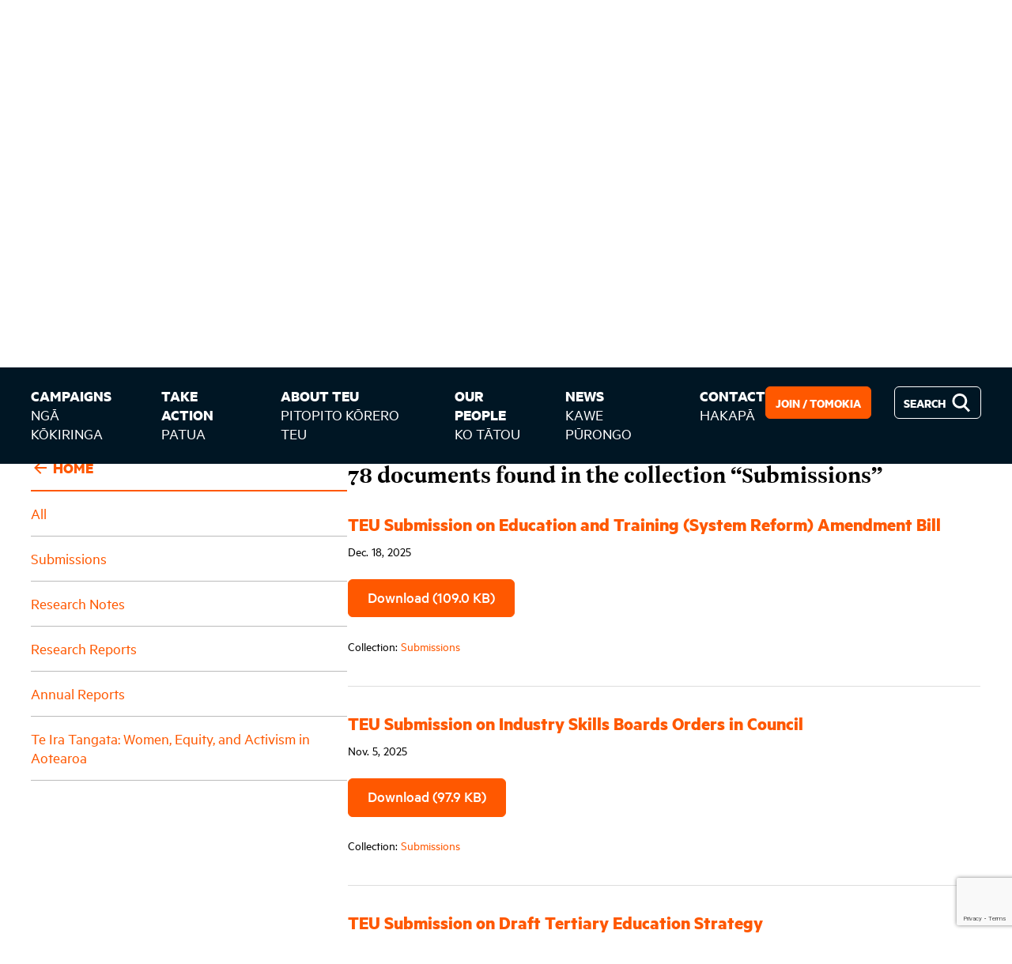

--- FILE ---
content_type: text/html; charset=utf-8
request_url: https://teu.ac.nz/documents/?collection=submissions
body_size: 97189
content:


<!DOCTYPE html>
<html class="no-js" lang="en">
    <head>
        <meta charset="utf-8" />
        <title>
            
                Documents
            
            
                
                    | Tertiary Education Union – Te Hautū Kahurangi o Aotearoa
                
            
        </title>
        <meta name="description" content="" />
        <meta name="viewport" content="width=device-width, initial-scale=1" /> 
        <link rel="shortcut icon" type="image/png" href="/static/img/favicon.6003686e8f87.ico"/>
        <link rel="canonical" href="http://teu.ac.nz/documents/"/>

        
            
            <meta name="author" content="Tertiary Education Union – Te Hautū Kahurangi o Aotearoa" />
            <meta property="og:site_name" content="Tertiary Education Union – Te Hautū Kahurangi o Aotearoa">
            <meta property="og:title" content="Tertiary Education Union – Te Hautū Kahurangi o Aotearoa | Documents">
            <meta property="og:type" content="website">
            <meta property="og:url" content="https://teu.ac.nz/documents/">
            <meta property="og:description" content="">
            <meta property="og:image" content="/static/img/logo.3b288d008e5b.png">
            <meta property="og:image:height" content="512">
            <meta property="og:image:width" content="512">
            <meta name="twitter:site" content="@nzteu">
            <meta name="twitter:title" content="Tertiary Education Union – Te Hautū Kahurangi o Aotearoa | Documents">
            <meta name="twitter:url" content="https://teu.ac.nz/documents/">
            <meta name="twitter:card" content="summary">
            <meta name="twitter:image" content="/static/img/logo.3b288d008e5b.png">
        

        <script type="module">
            document.documentElement.classList.remove('no-js');
            document.documentElement.classList.add('js');
        </script>
        
        <script>
            
            psGalleries = []
            
            window.wafFormConditions = {}
            window.wafFormConditions = {}
        </script>

        <!-- Global site tag (gtag.js) - Google Analytics -->
        <script async src="https://www.googletagmanager.com/gtag/js?id=UA-91298635-1"></script>
        <script>
            window.dataLayer = window.dataLayer || [];
            function gtag(){window.dataLayer.push(arguments);}
            gtag('js', new Date());
            gtag('config', 'UA-91298635-1');
        </script>
        <!-- Google tag (gtag.js) -->
        <script async src="https://www.googletagmanager.com/gtag/js?id=G-6ZDQK4VM5P"></script>
        <script>
            window.dataLayer = window.dataLayer || [];
            function gtag(){dataLayer.push(arguments);}
            gtag('js', new Date());

            gtag('config', 'G-6ZDQK4VM5P');
        </script>


        
        <link rel="stylesheet" href="/static/css/styles.07a9e8052a47.css">
        <style>
            @font-face {
                font-family: 'Newzald';
                font-style: normal;
                font-weight: 700;
                font-display: swap;
                src: url("/static/fonts/NewzaldWeb-Bold.1417f5ca400b.woff2") format('woff2'),
                    url("/static/fonts/NewzaldWeb-Bold.e546f2d45e45.woff") format('woff');
            }
            @font-face {
                font-family: 'Newzald';
                font-style: normal;
                font-weight: 700;
                font-display: swap;
                src: url("/static/fonts/NewzaldWeb-Bold.1417f5ca400b.woff2") format('woff2'),
                    url("/static/fonts/NewzaldWeb-Bold.e546f2d45e45.woff") format('woff');
            }
            @font-face {
                font-family: 'Metric';
                font-style: normal;
                font-weight: 700;
                font-display: swap;
                src: url("/static/fonts/MetricWeb-Bold.4a5b3746ad3b.woff2") format('woff2'),
                    url("/static/fonts/MetricWeb-Bold.288e958395e4.woff") format('woff');
            }
            @font-face {
                font-family: 'Metric';
                font-style: normal;
                font-weight: 500;
                font-display: swap;
                src: url("/static/fonts/MetricWeb-Medium.d26deef6e704.woff2") format('woff2'),
                    url("/static/fonts/MetricWeb-Medium.1b1c196ded42.woff") format('woff');
            }
            @font-face {
                font-family: 'Metric';
                font-style: normal;
                font-weight: 400;
                font-display: swap;
                src: url("/static/fonts/MetricWeb-Regular.95c2872cc626.woff2") format('woff2'),
                    url("/static/fonts/MetricWeb-Regular.33d74051a2db.woff") format('woff');
            }
        </style>
        
            <style>
                :root {
                    --brand-primary-colour: #ff5800;
                }
            </style>
        

        
    <style>
        .content-section.htmx-request {
            opacity: .5;
            transition: opacity 300ms linear;
        }
    </style>

    </head>

    <body class="page-body template-document-index-page">
        

        

        
        
        

<header class="page-header">
    <div class="page-header-container">
        <div class="top">
            <a href="/">
                <img src="/static/img/teu-logo-wide-white.c47ca768c9d1.svg" width="128" alt="Tertiary Education Union">
            </a>
        </div>
        <div class="bottom main-menu">
            


    <a class="main-menu-button menu-button" role="button" aria-label="Open menu">
        <span id="burger-icon" class="burger-icon"></span>
    </a>
    <ul class="menu menu-items" role="list">
        
            
                <li class="menu-list-item">
                    <a class="menu-item" href="/campaigns/">
                        <div class="menu-item-text">
                            
                                <span>Campaigns</span>
                            
                            
                                <span class="sub-menu-toggle"><svg alt="" xmlns="http://www.w3.org/2000/svg" height="1.25em" viewBox="0 0 24 24" width="1.25em" fill="currentColor"><path d="M0 0h24v24H0V0z" fill="none"/><path d="M20 11H7.83l5.59-5.59L12 4l-8 8 8 8 1.41-1.41L7.83 13H20v-2z"/></svg></span>
                            
                        </div>
                        
                            <div class="menu-item-translated-text" lang="mi">
                                Ngā Kōkiringa
                            </div>
                        
                    </a>
                    
                        <div class="sub-menu">
                            <div class="content ">
                                <div class="menu-text">
                                    <a class="sub-menu-title" href="/campaigns/"><span>Campaigns</span><span class="sub-menu-toggle"><svg alt="" xmlns="http://www.w3.org/2000/svg" height="1.25em" viewBox="0 0 24 24" width="1.25em" fill="currentColor"><path d="M0 0h24v24H0V0z" fill="none"/><path d="M20 11H7.83l5.59-5.59L12 4l-8 8 8 8 1.41-1.41L7.83 13H20v-2z"/></svg></span></a>
                                    <ul class="divided" role="list">
                                        
                                            
                                                <li class="sub-menu-item">
                                                    <a href="/campaigns/artificial-intelligence-conference-2025/">Artificial Intelligence Conference 2025</a>
                                                </li>
                                            
                                            
                                        
                                            
                                                <li class="sub-menu-item">
                                                    <a href="/campaigns/academic-freedom-aotearoa/">Academic Freedom Aotearoa</a>
                                                </li>
                                            
                                            
                                        
                                            
                                                <li class="sub-menu-item">
                                                    <a href="/campaigns/national-elections/">National Elections</a>
                                                </li>
                                            
                                            
                                        
                                            
                                                <li class="sub-menu-item">
                                                    <a href="/campaigns/what-society-thinks-i-do/">What Society Thinks I Do</a>
                                                </li>
                                            
                                            
                                        
                                            
                                                <li class="sub-menu-item">
                                                    <a href="/campaigns/te-tiriti/">Te Tiriti</a>
                                                </li>
                                            
                                            
                                        
                                            
                                                <li class="sub-menu-item">
                                                    <a href="/campaigns/stop-the-cuts/">STOP THE CUTS</a>
                                                </li>
                                            
                                            
                                        
                                            
                                                <li class="sub-menu-item">
                                                    <a href="/campaigns/local-training-matters/">Local Training Matters</a>
                                                </li>
                                            
                                            
                                        
                                            
                                                <li class="sub-menu-item">
                                                    <a href="/campaigns/gender-equity-toolkit/">Gender Equity Toolkit</a>
                                                </li>
                                            
                                            
                                        
                                            
                                                <li class="sub-menu-item">
                                                    <a href="/campaigns/secure-work-2025/">Secure Work 2025</a>
                                                </li>
                                            
                                            
                                        
                                    </ul>
                                </div>
                                
                            </div>
                        </div>
                    
                </li>
            
        
            
                <li class="menu-list-item">
                    <a class="menu-item" href="/campaigns/take-action/">
                        <div class="menu-item-text">
                            
                                <span>Take Action</span>
                            
                            
                                <span class="sub-menu-toggle"><svg alt="" xmlns="http://www.w3.org/2000/svg" height="1.25em" viewBox="0 0 24 24" width="1.25em" fill="currentColor"><path d="M0 0h24v24H0V0z" fill="none"/><path d="M20 11H7.83l5.59-5.59L12 4l-8 8 8 8 1.41-1.41L7.83 13H20v-2z"/></svg></span>
                            
                        </div>
                        
                            <div class="menu-item-translated-text" lang="mi">
                                Patua
                            </div>
                        
                    </a>
                    
                        <div class="sub-menu">
                            <div class="content has-image">
                                <div class="menu-text">
                                    <a class="sub-menu-title" href="/campaigns/take-action/"><span>Take Action</span><span class="sub-menu-toggle"><svg alt="" xmlns="http://www.w3.org/2000/svg" height="1.25em" viewBox="0 0 24 24" width="1.25em" fill="currentColor"><path d="M0 0h24v24H0V0z" fill="none"/><path d="M20 11H7.83l5.59-5.59L12 4l-8 8 8 8 1.41-1.41L7.83 13H20v-2z"/></svg></span></a>
                                    <ul class="" role="list">
                                        
                                            
                                                <li class="sub-menu-item">
                                                    <a href="/campaigns/take-action/negotiating/">Negotiating</a>
                                                </li>
                                            
                                            
                                        
                                            
                                                <li class="sub-menu-item">
                                                    <a href="/campaigns/take-action/organising/">Organising</a>
                                                </li>
                                            
                                            
                                        
                                            
                                                <li class="sub-menu-item">
                                                    <a href="/campaigns/take-action/lobbying/">Lobbying</a>
                                                </li>
                                            
                                            
                                        
                                            
                                                <li class="sub-menu-item">
                                                    <a href="/campaigns/take-action/strategising/">Strategising</a>
                                                </li>
                                            
                                            
                                        
                                    </ul>
                                </div>
                                
                                    
                                    <div class="menu-image" style="background-image: url(https://teu-production.s3.amazonaws.com/images/ERG_6209.e2bdce9f.fill-2000x800.jpg)">
                                    </div>
                                
                            </div>
                        </div>
                    
                </li>
            
        
            
                <li class="menu-list-item">
                    <a class="menu-item" href="/about/">
                        <div class="menu-item-text">
                            
                                <span>About TEU</span>
                            
                            
                                <span class="sub-menu-toggle"><svg alt="" xmlns="http://www.w3.org/2000/svg" height="1.25em" viewBox="0 0 24 24" width="1.25em" fill="currentColor"><path d="M0 0h24v24H0V0z" fill="none"/><path d="M20 11H7.83l5.59-5.59L12 4l-8 8 8 8 1.41-1.41L7.83 13H20v-2z"/></svg></span>
                            
                        </div>
                        
                            <div class="menu-item-translated-text" lang="mi">
                                Pitopito Kōrero TEU
                            </div>
                        
                    </a>
                    
                        <div class="sub-menu">
                            <div class="content ">
                                <div class="menu-text">
                                    <a class="sub-menu-title" href="/about/"><span>About TEU</span><span class="sub-menu-toggle"><svg alt="" xmlns="http://www.w3.org/2000/svg" height="1.25em" viewBox="0 0 24 24" width="1.25em" fill="currentColor"><path d="M0 0h24v24H0V0z" fill="none"/><path d="M20 11H7.83l5.59-5.59L12 4l-8 8 8 8 1.41-1.41L7.83 13H20v-2z"/></svg></span></a>
                                    <ul class="" role="list">
                                        
                                            
                                                <li class="sub-menu-item">
                                                    <a href="/about/our-strategy/">Our Strategy</a>
                                                </li>
                                            
                                            
                                        
                                            
                                                <li class="sub-menu-item">
                                                    <a href="/about/key-documents/">Key Documents</a>
                                                </li>
                                            
                                            
                                                <li class="sub-menu-item">
                                                    <a href="/documents/">All Documents</a>
                                                </li>
                                            
                                        
                                            
                                                <li class="sub-menu-item">
                                                    <a href="/about/constitution-and-policies/">Constitution &amp; Policies</a>
                                                </li>
                                            
                                            
                                        
                                            
                                                <li class="sub-menu-item">
                                                    <a href="/about/our-history/">Our History</a>
                                                </li>
                                            
                                            
                                        
                                    </ul>
                                </div>
                                
                            </div>
                        </div>
                    
                </li>
            
        
            
                <li class="menu-list-item">
                    <a class="menu-item" href="/our-people/">
                        <div class="menu-item-text">
                            
                                <span>Our People</span>
                            
                            
                                <span class="sub-menu-toggle"><svg alt="" xmlns="http://www.w3.org/2000/svg" height="1.25em" viewBox="0 0 24 24" width="1.25em" fill="currentColor"><path d="M0 0h24v24H0V0z" fill="none"/><path d="M20 11H7.83l5.59-5.59L12 4l-8 8 8 8 1.41-1.41L7.83 13H20v-2z"/></svg></span>
                            
                        </div>
                        
                            <div class="menu-item-translated-text" lang="mi">
                                Ko Tātou
                            </div>
                        
                    </a>
                    
                        <div class="sub-menu">
                            <div class="content ">
                                <div class="menu-text">
                                    <a class="sub-menu-title" href="/our-people/"><span>Our People</span><span class="sub-menu-toggle"><svg alt="" xmlns="http://www.w3.org/2000/svg" height="1.25em" viewBox="0 0 24 24" width="1.25em" fill="currentColor"><path d="M0 0h24v24H0V0z" fill="none"/><path d="M20 11H7.83l5.59-5.59L12 4l-8 8 8 8 1.41-1.41L7.83 13H20v-2z"/></svg></span></a>
                                    <ul class="" role="list">
                                        
                                            
                                                <li class="sub-menu-item">
                                                    <a href="/our-people/branches/">Branches</a>
                                                </li>
                                            
                                            
                                        
                                            
                                                <li class="sub-menu-item">
                                                    <a href="/our-people/networks/">Networks</a>
                                                </li>
                                            
                                            
                                        
                                            
                                                <li class="sub-menu-item">
                                                    <a href="/our-people/staff/">Staff</a>
                                                </li>
                                            
                                            
                                        
                                            
                                                <li class="sub-menu-item">
                                                    <a href="/our-people/national-councils-committees/">National Councils &amp; Committees</a>
                                                </li>
                                            
                                            
                                        
                                    </ul>
                                </div>
                                
                            </div>
                        </div>
                    
                </li>
            
        
            
                <li class="menu-list-item">
                    <a class="menu-item" href="/news/">
                        <div class="menu-item-text">
                            
                                <span>News</span>
                            
                            
                                <span class="sub-menu-toggle"><svg alt="" xmlns="http://www.w3.org/2000/svg" height="1.25em" viewBox="0 0 24 24" width="1.25em" fill="currentColor"><path d="M0 0h24v24H0V0z" fill="none"/><path d="M20 11H7.83l5.59-5.59L12 4l-8 8 8 8 1.41-1.41L7.83 13H20v-2z"/></svg></span>
                            
                        </div>
                        
                            <div class="menu-item-translated-text" lang="mi">
                                Kawe Pūrongo
                            </div>
                        
                    </a>
                    
                        <div class="sub-menu">
                            <div class="content ">
                                <div class="menu-text">
                                    <a class="sub-menu-title" href="/news/"><span>News</span><span class="sub-menu-toggle"><svg alt="" xmlns="http://www.w3.org/2000/svg" height="1.25em" viewBox="0 0 24 24" width="1.25em" fill="currentColor"><path d="M0 0h24v24H0V0z" fill="none"/><path d="M20 11H7.83l5.59-5.59L12 4l-8 8 8 8 1.41-1.41L7.83 13H20v-2z"/></svg></span></a>
                                    <ul class="divided" role="list">
                                        
                                            
                                                <li class="sub-menu-item">
                                                    <a href="/news/aut-bad-faith-teu-legal-action/">AUT bad faith – TEU legal action</a>
                                                </li>
                                            
                                            
                                        
                                            
                                                <li class="sub-menu-item">
                                                    <a href="/news/2025-a-year-in-review/">2025 – A year in review</a>
                                                </li>
                                            
                                            
                                        
                                            
                                                <li class="sub-menu-item">
                                                    <a href="/news/where-weve-been-where-were-going/">Where we’ve been, where we’re going</a>
                                                </li>
                                            
                                            
                                        
                                            
                                                <li class="sub-menu-item">
                                                    <a href="/news/parting-words-from-dr-julie-douglas/">Parting words from Dr Julie Douglas</a>
                                                </li>
                                            
                                            
                                        
                                            
                                                <li class="sub-menu-item">
                                                    <a href="/news/save-our-polytechs-francisco-hernandez-greens/">“Save Our Polytechs” – Francisco Hernandez, Greens</a>
                                                </li>
                                            
                                            
                                        
                                            
                                                <li class="sub-menu-item">
                                                    <a href="/news/changes-to-mbie-intellectual-property-management-policy/">Changes to MBIE Intellectual Property Management Policy</a>
                                                </li>
                                            
                                            
                                        
                                            
                                                <li class="sub-menu-item">
                                                    <a href="/news/unions-educators-and-health-leaders-demand-urgent-review-into-asbestos-failures/">Unions, educators, and health leaders demand urgent review into asbestos failures</a>
                                                </li>
                                            
                                            
                                        
                                            
                                                <li class="sub-menu-item">
                                                    <a href="/news/amy-ross-to-join-teu-as-te-pou-ahurei/">Amy Ross to join TEU as Te Pou Ahurei</a>
                                                </li>
                                            
                                            
                                        
                                            
                                                <li class="sub-menu-item">
                                                    <a href="/news/employers-must-protect-staff-who-are-subjected-to-online-abuse/">Employers must protect staff who are subjected to online abuse</a>
                                                </li>
                                            
                                            
                                        
                                            
                                                <li class="sub-menu-item">
                                                    <a href="/news/ai-and-secure-work-hui-energising-teu-events/">AI and secure work hui: Energising TEU events</a>
                                                </li>
                                            
                                            
                                        
                                            
                                                <li class="sub-menu-item">
                                                    <a href="/news/independent-evidence-based-advice-required/">Independent evidence-based advice required</a>
                                                </li>
                                            
                                            
                                        
                                            
                                                <li class="sub-menu-item">
                                                    <a href="/news/developing-member-leaders/">Developing Member Leaders</a>
                                                </li>
                                            
                                            
                                        
                                    </ul>
                                </div>
                                
                            </div>
                        </div>
                    
                </li>
            
        
            
                <li class="menu-list-item">
                    <a class="menu-item" href="/contact/">
                        <div class="menu-item-text">
                            
                                <span>Contact</span>
                            
                            
                        </div>
                        
                            <div class="menu-item-translated-text" lang="mi">
                                Hakapā
                            </div>
                        
                    </a>
                    
                </li>
            
        
    </ul>

        </div>
        <div class="right">
            <a class="button primary" href="/join">
                <div class="button-text">
                    Join / Tomokia
                </div>
            </a>
            <a href="/search" class="button secondary with-icon-right">
                <span>Search</span><svg class="icon large-icon" width="24" height="25" viewBox="0 0 24 25" fill="none" xmlns="http://www.w3.org/2000/svg">
                    <path fill-rule="evenodd" clip-rule="evenodd" d="M16.5483 9.80256C16.5483 13.5677 13.5072 16.6051 9.77417 16.6051C6.0411 16.6051 3 13.5677 3 9.80256C3 6.0374 6.0411 3 9.77417 3C13.5072 3 16.5483 6.0374 16.5483 9.80256ZM15.0139 18.079C13.4996 19.0453 11.702 19.6051 9.77417 19.6051C4.37604 19.6051 0 15.2164 0 9.80256C0 4.38876 4.37604 0 9.77417 0C15.1723 0 19.5483 4.38876 19.5483 9.80256C19.5483 12.1971 18.6922 14.3912 17.2702 16.0936L23.4844 22.3511L21.3704 24.4797L15.0139 18.079Z" fill="#FFF"/>
                </svg>
            </a>
        </div>
    </div>
</header>

        
    
    

    


    
    <nav class="breadcrumbs" aria-label="breadcrumbs"><ol role="list"><li class="breadcrumbs__breadcrumb"><a href="/">Home</a></li><li class="breadcrumbs__breadcrumb">Documents</li></ol></nav>


    
    <main id="page-main" class="page-main standard-page" role="main">

        <div class="page-content-wrapper with-sidebar">
            <div class="sidebar-wrapper">
                <nav class="sidebar stack:m">
                    <div>
                        <a href="" class="toggle-collections"><span class="show-text">Show</span><span class="hide-text">Hide</span> document collections ></a>
                    </div>
                    <ul class="document-collections">
                        <li>
                            
                                <a class="sidebar__header" href="/">
                                    <svg style="vertical-align: middle;" alt="" xmlns="http://www.w3.org/2000/svg" height="24px" viewBox="0 0 24 24" width="24px" fill="currentColor"><path d="M0 0h24v24H0V0z" fill="none"/><path d="M20 11H7.83l5.59-5.59L12 4l-8 8 8 8 1.41-1.41L7.83 13H20v-2z"/></svg>
                                    <span style="display: inline-block; vertical-align: middle;">Home</span>
                                </a>
                            
                        </li>
                        <li >
                            <a href="/documents/"
                               hx-get="/documents/"
                               hx-select="#page-main"
                               hx-swap="outerHTML"
                               hx-target="#page-main"
                               hx-indicator=".content-section"
                               hx-push-url="true"
                            >All</a>
                        </li>
                        
                            
                        
                            
                                <li class="active">
                                    <a href="/documents/?collection=submissions"
                                       hx-get="/documents/?collection=submissions"
                                       hx-select="#page-main"
                                       hx-swap="outerHTML"
                                       hx-target="#page-main"
                                       hx-indicator=".content-section"
                                       hx-push-url="true"
                                    >Submissions</a>
                                </li>
                            
                        
                            
                                <li >
                                    <a href="/documents/?collection=research-notes"
                                       hx-get="/documents/?collection=research-notes"
                                       hx-select="#page-main"
                                       hx-swap="outerHTML"
                                       hx-target="#page-main"
                                       hx-indicator=".content-section"
                                       hx-push-url="true"
                                    >Research Notes</a>
                                </li>
                            
                        
                            
                                <li >
                                    <a href="/documents/?collection=research-reports"
                                       hx-get="/documents/?collection=research-reports"
                                       hx-select="#page-main"
                                       hx-swap="outerHTML"
                                       hx-target="#page-main"
                                       hx-indicator=".content-section"
                                       hx-push-url="true"
                                    >Research Reports</a>
                                </li>
                            
                        
                            
                                <li >
                                    <a href="/documents/?collection=annual-reports"
                                       hx-get="/documents/?collection=annual-reports"
                                       hx-select="#page-main"
                                       hx-swap="outerHTML"
                                       hx-target="#page-main"
                                       hx-indicator=".content-section"
                                       hx-push-url="true"
                                    >Annual Reports</a>
                                </li>
                            
                        
                            
                                <li >
                                    <a href="/documents/?collection=te-ira-tangata-women-equity-and-activism-in-aotearoa"
                                       hx-get="/documents/?collection=te-ira-tangata-women-equity-and-activism-in-aotearoa"
                                       hx-select="#page-main"
                                       hx-swap="outerHTML"
                                       hx-target="#page-main"
                                       hx-indicator=".content-section"
                                       hx-push-url="true"
                                    >Te Ira Tangata: Women, Equity, and Activism in Aotearoa</a>
                                </li>
                            
                        
                    </ul>
                    <div>
                        <a href="" class="toggle-tags"><span class="show-text">Show</span><span class="hide-text">Hide</span> document tags ></a>
                    </div>
                    <div class="document-tags stack:s">
                        <div class="buttons-row _small">
                            
                        </div>
                    </div>
                </nav>
            </div>
            <div class="content-section _padt0 stack:m">
                
                    <h1 class="title heading-style:xl">Documents<span class="color:brand">.</span></h1>
                
                
                <form class="search-form document-search-form"
                      action="/documents/"
                      method="get"
                      hx-select="#page-main"
                      hx-swap="outerHTML"
                      hx-target="#page-main"
                      hx-indicator=".content-section"
                      hx-push-url="true"
                      hx-get="/documents/"
                >
                    <input
                        name="query"
                        
                        class="textinput"
                        type="search"
                        placeholder="search all documents"
                        aria-label="search input text box"
                        hx-select="#document-results"
                        hx-swap="outerHTML"
                        hx-target="#document-results"
                        hx-indicator=".content-section"
                        hx-push-url="true"
                        hx-get="/documents/"
                        hx-trigger="keyup changed delay:500ms, search"
                    />
                </form>
                <div id="document-results">
                    <div class="document-count heading-style:s">
                        <div id="document-count-offset-target" style="height: 0; position: relative; top: -120px;"></div>
                        78 documents found in the collection &ldquo;Submissions&rdquo;
                    </div>
                    <ul class="search-results document-search-results" role="list">
                        
                            
                                <li class="search-results__result stack:s">
                                    <h4 class="search-results__result__title"><a class="link" href="https://teu-production.s3.amazonaws.com/documents/260114_FINAL_TEU_Submission_on_Education_and_Training_System_Reform_Amendment_Bill.pdf">TEU Submission on Education and Training (System Reform) Amendment Bill</a></h4>
                                    
                                    
                                        <div class="search-results__result__document-date">Dec. 18, 2025</div>
                                    
                                    <div class="buttons-row">
                                        <div class="button _primary">
                                            <a class="link" href="https://teu-production.s3.amazonaws.com/documents/260114_FINAL_TEU_Submission_on_Education_and_Training_System_Reform_Amendment_Bill.pdf">
                                                <span>
                                                    Download
                                                    
                                                        (109.0 KB)
                                                    
                                                </span>
                                            </a>
                                        </div>
                                    </div>
                                    
                                        <div class="search-results__result__document-collection">
                                            Collection: 
                                            <a href="/documents/?collection=submissions"
                                            hx-get="/documents/?collection=submissions"
                                            hx-select="#page-main"
                                            hx-swap="outerHTML"
                                            hx-target="#page-main"
                                            hx-indicator=".content-section"
                                            hx-push-url="true"
                                            >Submissions</a>
                                        </div>
                                    
                                    
                                </li>
                            
                                <li class="search-results__result stack:s">
                                    <h4 class="search-results__result__title"><a class="link" href="https://teu-production.s3.amazonaws.com/documents/251105_FINAL_Industry_Skills_Boards_Orders_in_Council.pdf">TEU Submission on Industry Skills Boards Orders in Council</a></h4>
                                    
                                    
                                        <div class="search-results__result__document-date">Nov. 5, 2025</div>
                                    
                                    <div class="buttons-row">
                                        <div class="button _primary">
                                            <a class="link" href="https://teu-production.s3.amazonaws.com/documents/251105_FINAL_Industry_Skills_Boards_Orders_in_Council.pdf">
                                                <span>
                                                    Download
                                                    
                                                        (97.9 KB)
                                                    
                                                </span>
                                            </a>
                                        </div>
                                    </div>
                                    
                                        <div class="search-results__result__document-collection">
                                            Collection: 
                                            <a href="/documents/?collection=submissions"
                                            hx-get="/documents/?collection=submissions"
                                            hx-select="#page-main"
                                            hx-swap="outerHTML"
                                            hx-target="#page-main"
                                            hx-indicator=".content-section"
                                            hx-push-url="true"
                                            >Submissions</a>
                                        </div>
                                    
                                    
                                </li>
                            
                                <li class="search-results__result stack:s">
                                    <h4 class="search-results__result__title"><a class="link" href="https://teu-production.s3.amazonaws.com/documents/250930_FINAL_TEU_Submission_on_Draft_Tertiary_Education_Strategy.pdf">TEU Submission on Draft Tertiary Education Strategy</a></h4>
                                    
                                    
                                        <div class="search-results__result__document-date">Sept. 30, 2025</div>
                                    
                                    <div class="buttons-row">
                                        <div class="button _primary">
                                            <a class="link" href="https://teu-production.s3.amazonaws.com/documents/250930_FINAL_TEU_Submission_on_Draft_Tertiary_Education_Strategy.pdf">
                                                <span>
                                                    Download
                                                    
                                                        (158.7 KB)
                                                    
                                                </span>
                                            </a>
                                        </div>
                                    </div>
                                    
                                        <div class="search-results__result__document-collection">
                                            Collection: 
                                            <a href="/documents/?collection=submissions"
                                            hx-get="/documents/?collection=submissions"
                                            hx-select="#page-main"
                                            hx-swap="outerHTML"
                                            hx-target="#page-main"
                                            hx-indicator=".content-section"
                                            hx-push-url="true"
                                            >Submissions</a>
                                        </div>
                                    
                                    
                                </li>
                            
                                <li class="search-results__result stack:s">
                                    <h4 class="search-results__result__title"><a class="link" href="https://teu-production.s3.amazonaws.com/documents/250923_FINAL_TEU_Submission_on_Proposed_Content_of_ISB_Orders_in_Council.pdf">TEU Submission on Proposed Content of ISB Orders in Council</a></h4>
                                    
                                    
                                        <div class="search-results__result__document-date">Sept. 23, 2025</div>
                                    
                                    <div class="buttons-row">
                                        <div class="button _primary">
                                            <a class="link" href="https://teu-production.s3.amazonaws.com/documents/250923_FINAL_TEU_Submission_on_Proposed_Content_of_ISB_Orders_in_Council.pdf">
                                                <span>
                                                    Download
                                                    
                                                        (117.6 KB)
                                                    
                                                </span>
                                            </a>
                                        </div>
                                    </div>
                                    
                                        <div class="search-results__result__document-collection">
                                            Collection: 
                                            <a href="/documents/?collection=submissions"
                                            hx-get="/documents/?collection=submissions"
                                            hx-select="#page-main"
                                            hx-swap="outerHTML"
                                            hx-target="#page-main"
                                            hx-indicator=".content-section"
                                            hx-push-url="true"
                                            >Submissions</a>
                                        </div>
                                    
                                    
                                </li>
                            
                                <li class="search-results__result stack:s">
                                    <h4 class="search-results__result__title"><a class="link" href="https://teu-production.s3.amazonaws.com/documents/250813_FINAL_TEU_Submission_on_Proposal_to_Replace_NCEA.pdf">TEU Submission on Proposal to Replace NCEA</a></h4>
                                    
                                    
                                        <div class="search-results__result__document-date">Sept. 15, 2025</div>
                                    
                                    <div class="buttons-row">
                                        <div class="button _primary">
                                            <a class="link" href="https://teu-production.s3.amazonaws.com/documents/250813_FINAL_TEU_Submission_on_Proposal_to_Replace_NCEA.pdf">
                                                <span>
                                                    Download
                                                    
                                                        (119.0 KB)
                                                    
                                                </span>
                                            </a>
                                        </div>
                                    </div>
                                    
                                        <div class="search-results__result__document-collection">
                                            Collection: 
                                            <a href="/documents/?collection=submissions"
                                            hx-get="/documents/?collection=submissions"
                                            hx-select="#page-main"
                                            hx-swap="outerHTML"
                                            hx-target="#page-main"
                                            hx-indicator=".content-section"
                                            hx-push-url="true"
                                            >Submissions</a>
                                        </div>
                                    
                                    
                                </li>
                            
                                <li class="search-results__result stack:s">
                                    <h4 class="search-results__result__title"><a class="link" href="https://teu-production.s3.amazonaws.com/documents/250813_FINAL_TEU_Submission_on_Electoral_Amendment_Bill.pdf">TEU Submission on Electoral Amendment Bill</a></h4>
                                    
                                    
                                        <div class="search-results__result__document-date">Sept. 11, 2025</div>
                                    
                                    <div class="buttons-row">
                                        <div class="button _primary">
                                            <a class="link" href="https://teu-production.s3.amazonaws.com/documents/250813_FINAL_TEU_Submission_on_Electoral_Amendment_Bill.pdf">
                                                <span>
                                                    Download
                                                    
                                                        (105.1 KB)
                                                    
                                                </span>
                                            </a>
                                        </div>
                                    </div>
                                    
                                        <div class="search-results__result__document-collection">
                                            Collection: 
                                            <a href="/documents/?collection=submissions"
                                            hx-get="/documents/?collection=submissions"
                                            hx-select="#page-main"
                                            hx-swap="outerHTML"
                                            hx-target="#page-main"
                                            hx-indicator=".content-section"
                                            hx-push-url="true"
                                            >Submissions</a>
                                        </div>
                                    
                                    
                                </li>
                            
                                <li class="search-results__result stack:s">
                                    <h4 class="search-results__result__title"><a class="link" href="https://teu-production.s3.amazonaws.com/documents/250813_FINAL_TEU_Submission_on_Employment_Relations_Amendment_Bill.pdf">TEU Submission on Employment Relations Amendment Bill</a></h4>
                                    
                                    
                                        <div class="search-results__result__document-date">Aug. 13, 2025</div>
                                    
                                    <div class="buttons-row">
                                        <div class="button _primary">
                                            <a class="link" href="https://teu-production.s3.amazonaws.com/documents/250813_FINAL_TEU_Submission_on_Employment_Relations_Amendment_Bill.pdf">
                                                <span>
                                                    Download
                                                    
                                                        (132.8 KB)
                                                    
                                                </span>
                                            </a>
                                        </div>
                                    </div>
                                    
                                        <div class="search-results__result__document-collection">
                                            Collection: 
                                            <a href="/documents/?collection=submissions"
                                            hx-get="/documents/?collection=submissions"
                                            hx-select="#page-main"
                                            hx-swap="outerHTML"
                                            hx-target="#page-main"
                                            hx-indicator=".content-section"
                                            hx-push-url="true"
                                            >Submissions</a>
                                        </div>
                                    
                                    
                                </li>
                            
                                <li class="search-results__result stack:s">
                                    <h4 class="search-results__result__title"><a class="link" href="https://teu-production.s3.amazonaws.com/documents/250731_FINAL_TEU_Submission_on_Equal_Pay_Amendment_Act_2025.pdf">TEU Submission on Equal Pay Amendment Act 2025</a></h4>
                                    
                                    
                                        <div class="search-results__result__document-date">July 31, 2025</div>
                                    
                                    <div class="buttons-row">
                                        <div class="button _primary">
                                            <a class="link" href="https://teu-production.s3.amazonaws.com/documents/250731_FINAL_TEU_Submission_on_Equal_Pay_Amendment_Act_2025.pdf">
                                                <span>
                                                    Download
                                                    
                                                        (186.4 KB)
                                                    
                                                </span>
                                            </a>
                                        </div>
                                    </div>
                                    
                                        <div class="search-results__result__document-collection">
                                            Collection: 
                                            <a href="/documents/?collection=submissions"
                                            hx-get="/documents/?collection=submissions"
                                            hx-select="#page-main"
                                            hx-swap="outerHTML"
                                            hx-target="#page-main"
                                            hx-indicator=".content-section"
                                            hx-push-url="true"
                                            >Submissions</a>
                                        </div>
                                    
                                    
                                </li>
                            
                                <li class="search-results__result stack:s">
                                    <h4 class="search-results__result__title"><a class="link" href="https://teu-production.s3.amazonaws.com/documents/250707_FINAL_TEU_Submission_on_2026_Fee_Regulation_Settings.pdf">TEU Submission on 2026 Fee Regulation Settings</a></h4>
                                    
                                    
                                        <div class="search-results__result__document-date">July 7, 2025</div>
                                    
                                    <div class="buttons-row">
                                        <div class="button _primary">
                                            <a class="link" href="https://teu-production.s3.amazonaws.com/documents/250707_FINAL_TEU_Submission_on_2026_Fee_Regulation_Settings.pdf">
                                                <span>
                                                    Download
                                                    
                                                        (96.5 KB)
                                                    
                                                </span>
                                            </a>
                                        </div>
                                    </div>
                                    
                                        <div class="search-results__result__document-collection">
                                            Collection: 
                                            <a href="/documents/?collection=submissions"
                                            hx-get="/documents/?collection=submissions"
                                            hx-select="#page-main"
                                            hx-swap="outerHTML"
                                            hx-target="#page-main"
                                            hx-indicator=".content-section"
                                            hx-push-url="true"
                                            >Submissions</a>
                                        </div>
                                    
                                    
                                </li>
                            
                                <li class="search-results__result stack:s">
                                    <h4 class="search-results__result__title"><a class="link" href="https://teu-production.s3.amazonaws.com/documents/250623_FINAL_TEU_Submission_on_Regulatory_Standards_Bill.pdf">TEU Submission on Regulatory Standards Bill</a></h4>
                                    
                                    
                                        <div class="search-results__result__document-date">June 21, 2025</div>
                                    
                                    <div class="buttons-row">
                                        <div class="button _primary">
                                            <a class="link" href="https://teu-production.s3.amazonaws.com/documents/250623_FINAL_TEU_Submission_on_Regulatory_Standards_Bill.pdf">
                                                <span>
                                                    Download
                                                    
                                                        (97.4 KB)
                                                    
                                                </span>
                                            </a>
                                        </div>
                                    </div>
                                    
                                        <div class="search-results__result__document-collection">
                                            Collection: 
                                            <a href="/documents/?collection=submissions"
                                            hx-get="/documents/?collection=submissions"
                                            hx-select="#page-main"
                                            hx-swap="outerHTML"
                                            hx-target="#page-main"
                                            hx-indicator=".content-section"
                                            hx-push-url="true"
                                            >Submissions</a>
                                        </div>
                                    
                                    
                                </li>
                            
                                <li class="search-results__result stack:s">
                                    <h4 class="search-results__result__title"><a class="link" href="https://teu-production.s3.amazonaws.com/documents/250618_FINAL_TEU_Submission_on_Vocational_Education_and_Training_System_Amendment_Bill.pdf">TEU Submission on Education and Training (Vocational Education and Training System) Amendment Bill</a></h4>
                                    
                                    
                                        <div class="search-results__result__document-date">June 18, 2025</div>
                                    
                                    <div class="buttons-row">
                                        <div class="button _primary">
                                            <a class="link" href="https://teu-production.s3.amazonaws.com/documents/250618_FINAL_TEU_Submission_on_Vocational_Education_and_Training_System_Amendment_Bill.pdf">
                                                <span>
                                                    Download
                                                    
                                                        (190.2 KB)
                                                    
                                                </span>
                                            </a>
                                        </div>
                                    </div>
                                    
                                        <div class="search-results__result__document-collection">
                                            Collection: 
                                            <a href="/documents/?collection=submissions"
                                            hx-get="/documents/?collection=submissions"
                                            hx-select="#page-main"
                                            hx-swap="outerHTML"
                                            hx-target="#page-main"
                                            hx-indicator=".content-section"
                                            hx-push-url="true"
                                            >Submissions</a>
                                        </div>
                                    
                                    
                                </li>
                            
                                <li class="search-results__result stack:s">
                                    <h4 class="search-results__result__title"><a class="link" href="https://teu-production.s3.amazonaws.com/documents/250612_FINAL_TEU_Submission_on_Education_and_Training_Amendment_Bill_No2_1.pdf">TEU Submission on Education and Training Amendment Bill (No2)</a></h4>
                                    
                                    
                                        <div class="search-results__result__document-date">June 12, 2025</div>
                                    
                                    <div class="buttons-row">
                                        <div class="button _primary">
                                            <a class="link" href="https://teu-production.s3.amazonaws.com/documents/250612_FINAL_TEU_Submission_on_Education_and_Training_Amendment_Bill_No2_1.pdf">
                                                <span>
                                                    Download
                                                    
                                                        (136.0 KB)
                                                    
                                                </span>
                                            </a>
                                        </div>
                                    </div>
                                    
                                        <div class="search-results__result__document-collection">
                                            Collection: 
                                            <a href="/documents/?collection=submissions"
                                            hx-get="/documents/?collection=submissions"
                                            hx-select="#page-main"
                                            hx-swap="outerHTML"
                                            hx-target="#page-main"
                                            hx-indicator=".content-section"
                                            hx-push-url="true"
                                            >Submissions</a>
                                        </div>
                                    
                                    
                                </li>
                            
                                <li class="search-results__result stack:s">
                                    <h4 class="search-results__result__title"><a class="link" href="https://teu-production.s3.amazonaws.com/documents/20250520_FINAL_TEU_Submission_on_Consultation_on_Industry_Skills_Boards_Coverage.pdf">TEU Submission on Consultation on Industry Skills Boards’ Coverage</a></h4>
                                    
                                    
                                        <div class="search-results__result__document-date">May 20, 2025</div>
                                    
                                    <div class="buttons-row">
                                        <div class="button _primary">
                                            <a class="link" href="https://teu-production.s3.amazonaws.com/documents/20250520_FINAL_TEU_Submission_on_Consultation_on_Industry_Skills_Boards_Coverage.pdf">
                                                <span>
                                                    Download
                                                    
                                                        (94.5 KB)
                                                    
                                                </span>
                                            </a>
                                        </div>
                                    </div>
                                    
                                        <div class="search-results__result__document-collection">
                                            Collection: 
                                            <a href="/documents/?collection=submissions"
                                            hx-get="/documents/?collection=submissions"
                                            hx-select="#page-main"
                                            hx-swap="outerHTML"
                                            hx-target="#page-main"
                                            hx-indicator=".content-section"
                                            hx-push-url="true"
                                            >Submissions</a>
                                        </div>
                                    
                                    
                                </li>
                            
                                <li class="search-results__result stack:s">
                                    <h4 class="search-results__result__title"><a class="link" href="https://teu-production.s3.amazonaws.com/documents/20250221_FINAL_TEU_Submission_on_Options_for_the_Future_of_Work-Based_Learning.pdf">TEU Submission on Options for the Future of Work-Based Learning</a></h4>
                                    
                                    
                                        <div class="search-results__result__document-date">Feb. 21, 2025</div>
                                    
                                    <div class="buttons-row">
                                        <div class="button _primary">
                                            <a class="link" href="https://teu-production.s3.amazonaws.com/documents/20250221_FINAL_TEU_Submission_on_Options_for_the_Future_of_Work-Based_Learning.pdf">
                                                <span>
                                                    Download
                                                    
                                                        (164.1 KB)
                                                    
                                                </span>
                                            </a>
                                        </div>
                                    </div>
                                    
                                        <div class="search-results__result__document-collection">
                                            Collection: 
                                            <a href="/documents/?collection=submissions"
                                            hx-get="/documents/?collection=submissions"
                                            hx-select="#page-main"
                                            hx-swap="outerHTML"
                                            hx-target="#page-main"
                                            hx-indicator=".content-section"
                                            hx-push-url="true"
                                            >Submissions</a>
                                        </div>
                                    
                                    
                                </li>
                            
                                <li class="search-results__result stack:s">
                                    <h4 class="search-results__result__title"><a class="link" href="https://teu-production.s3.amazonaws.com/documents/TEU_Submission_on_Employment_Relations_Pay_Deductions_for_Partial_Strikes_Amendment_Bi.pdf">TEU Submission on Employment Relations (Pay Deductions for Partial Strikes) Amendment Bill</a></h4>
                                    
                                    
                                        <div class="search-results__result__document-date">Jan. 30, 2025</div>
                                    
                                    <div class="buttons-row">
                                        <div class="button _primary">
                                            <a class="link" href="https://teu-production.s3.amazonaws.com/documents/TEU_Submission_on_Employment_Relations_Pay_Deductions_for_Partial_Strikes_Amendment_Bi.pdf">
                                                <span>
                                                    Download
                                                    
                                                        (100.0 KB)
                                                    
                                                </span>
                                            </a>
                                        </div>
                                    </div>
                                    
                                        <div class="search-results__result__document-collection">
                                            Collection: 
                                            <a href="/documents/?collection=submissions"
                                            hx-get="/documents/?collection=submissions"
                                            hx-select="#page-main"
                                            hx-swap="outerHTML"
                                            hx-target="#page-main"
                                            hx-indicator=".content-section"
                                            hx-push-url="true"
                                            >Submissions</a>
                                        </div>
                                    
                                    
                                </li>
                            
                                <li class="search-results__result stack:s">
                                    <h4 class="search-results__result__title"><a class="link" href="https://teu-production.s3.amazonaws.com/documents/TEU_Submission_on_Employment_Relations_Employee_Remuneration_Disclosure_Amendment_Bill.pdf">TEU Submission on Employment Relations (Employee Remuneration Disclosure) Amendment Bill</a></h4>
                                    
                                    
                                        <div class="search-results__result__document-date">Jan. 23, 2025</div>
                                    
                                    <div class="buttons-row">
                                        <div class="button _primary">
                                            <a class="link" href="https://teu-production.s3.amazonaws.com/documents/TEU_Submission_on_Employment_Relations_Employee_Remuneration_Disclosure_Amendment_Bill.pdf">
                                                <span>
                                                    Download
                                                    
                                                        (84.3 KB)
                                                    
                                                </span>
                                            </a>
                                        </div>
                                    </div>
                                    
                                        <div class="search-results__result__document-collection">
                                            Collection: 
                                            <a href="/documents/?collection=submissions"
                                            hx-get="/documents/?collection=submissions"
                                            hx-select="#page-main"
                                            hx-swap="outerHTML"
                                            hx-target="#page-main"
                                            hx-indicator=".content-section"
                                            hx-push-url="true"
                                            >Submissions</a>
                                        </div>
                                    
                                    
                                </li>
                            
                                <li class="search-results__result stack:s">
                                    <h4 class="search-results__result__title"><a class="link" href="https://teu-production.s3.amazonaws.com/documents/TEU_Submission_on_Safety_Measures_for_the_Use_of_Puberty_Blockers_in_Young_People.pdf">TEU Submission on the Consultation on Safety Measures for the Use of Puberty Blockers in Young People with Gender-related Health Needs</a></h4>
                                    
                                    
                                        <div class="search-results__result__document-date">Jan. 20, 2025</div>
                                    
                                    <div class="buttons-row">
                                        <div class="button _primary">
                                            <a class="link" href="https://teu-production.s3.amazonaws.com/documents/TEU_Submission_on_Safety_Measures_for_the_Use_of_Puberty_Blockers_in_Young_People.pdf">
                                                <span>
                                                    Download
                                                    
                                                        (175.9 KB)
                                                    
                                                </span>
                                            </a>
                                        </div>
                                    </div>
                                    
                                        <div class="search-results__result__document-collection">
                                            Collection: 
                                            <a href="/documents/?collection=submissions"
                                            hx-get="/documents/?collection=submissions"
                                            hx-select="#page-main"
                                            hx-swap="outerHTML"
                                            hx-target="#page-main"
                                            hx-indicator=".content-section"
                                            hx-push-url="true"
                                            >Submissions</a>
                                        </div>
                                    
                                    
                                </li>
                            
                                <li class="search-results__result stack:s">
                                    <h4 class="search-results__result__title"><a class="link" href="https://teu-production.s3.amazonaws.com/documents/FINAL_TEU_Submission_on_the_Principles_of_the_Treaty_of_Waitangi_Bill.pdf">TEU Submission on the Principles of the Treaty of Waitangi Bill</a></h4>
                                    
                                    
                                        <div class="search-results__result__document-date">Jan. 7, 2025</div>
                                    
                                    <div class="buttons-row">
                                        <div class="button _primary">
                                            <a class="link" href="https://teu-production.s3.amazonaws.com/documents/FINAL_TEU_Submission_on_the_Principles_of_the_Treaty_of_Waitangi_Bill.pdf">
                                                <span>
                                                    Download
                                                    
                                                        (125.8 KB)
                                                    
                                                </span>
                                            </a>
                                        </div>
                                    </div>
                                    
                                        <div class="search-results__result__document-collection">
                                            Collection: 
                                            <a href="/documents/?collection=submissions"
                                            hx-get="/documents/?collection=submissions"
                                            hx-select="#page-main"
                                            hx-swap="outerHTML"
                                            hx-target="#page-main"
                                            hx-indicator=".content-section"
                                            hx-push-url="true"
                                            >Submissions</a>
                                        </div>
                                    
                                    
                                </li>
                            
                                <li class="search-results__result stack:s">
                                    <h4 class="search-results__result__title"><a class="link" href="https://teu-production.s3.amazonaws.com/documents/FINAL_TEU_Submission_on_UAG_Phase_3_Consultation.pdf">TEU Submission on University Advisory Group Consultation (Phase 3)</a></h4>
                                    
                                    
                                        <div class="search-results__result__document-date">Dec. 18, 2024</div>
                                    
                                    <div class="buttons-row">
                                        <div class="button _primary">
                                            <a class="link" href="https://teu-production.s3.amazonaws.com/documents/FINAL_TEU_Submission_on_UAG_Phase_3_Consultation.pdf">
                                                <span>
                                                    Download
                                                    
                                                        (91.2 KB)
                                                    
                                                </span>
                                            </a>
                                        </div>
                                    </div>
                                    
                                        <div class="search-results__result__document-collection">
                                            Collection: 
                                            <a href="/documents/?collection=submissions"
                                            hx-get="/documents/?collection=submissions"
                                            hx-select="#page-main"
                                            hx-swap="outerHTML"
                                            hx-target="#page-main"
                                            hx-indicator=".content-section"
                                            hx-push-url="true"
                                            >Submissions</a>
                                        </div>
                                    
                                    
                                </li>
                            
                                <li class="search-results__result stack:s">
                                    <h4 class="search-results__result__title"><a class="link" href="https://teu-production.s3.amazonaws.com/documents/FINAL_TEU_Submission_on_Redesign_of_the_Vocational_Education_and_Training_System.pdf">TEU Submission on Redesign of the Vocational Education and Training System</a></h4>
                                    
                                    
                                        <div class="search-results__result__document-date">Sept. 12, 2024</div>
                                    
                                    <div class="buttons-row">
                                        <div class="button _primary">
                                            <a class="link" href="https://teu-production.s3.amazonaws.com/documents/FINAL_TEU_Submission_on_Redesign_of_the_Vocational_Education_and_Training_System.pdf">
                                                <span>
                                                    Download
                                                    
                                                        (138.0 KB)
                                                    
                                                </span>
                                            </a>
                                        </div>
                                    </div>
                                    
                                        <div class="search-results__result__document-collection">
                                            Collection: 
                                            <a href="/documents/?collection=submissions"
                                            hx-get="/documents/?collection=submissions"
                                            hx-select="#page-main"
                                            hx-swap="outerHTML"
                                            hx-target="#page-main"
                                            hx-indicator=".content-section"
                                            hx-push-url="true"
                                            >Submissions</a>
                                        </div>
                                    
                                    
                                </li>
                            
                        
                        <div class="search-navigation">
                            
                                <a class="search-navigation__link previous disabled"></a>
                            
                            
                                <div class="page-enumeration">1 of 4</div>
                            
                            
                                <a
                                    class="search-navigation__link next"
                                    href="/documents/?collection=submissions&amp;page=2"
                                    hx-get="/documents/?collection=submissions&amp;page=2"
                                    hx-select="#page-main"
                                    hx-swap="outerHTML"
                                    hx-target="#page-main"
                                    hx-indicator=".content-section"
                                    hx-push-url="true"
                                >    
                                    Next >>
                                </a>
                            
                        </div>
                    </ul>
                </div>
            </div>

        </div>
    </main>


        

<footer class="page-footer _DARK">
    <div class="logo">
        <img src="/static/img/logo.3b288d008e5b.png" alt="Logo for TEU.">
    </div>
    <div class="contact-info">
        <h4 class="title">Contact us</h4>
        <p class="text">
            <a href="mailto:teu@teu.ac.nz">teu@teu.ac.nz</a></br>
            <a href="tel:+64800278348">0800 278 348</a></br>
            <span>Tertiary Education Union</span></br>
            <span>PO Box 11-767</span><br>
            <span>Wellington 6142</span>
        </p>
    </div>
    <div class="social-info">
        <a href="https://www.facebook.com/nzteu/" class="icon">
            <img src="/static/img/fbook.200191d66c39.png" alt="Icon for Facebook social media page.">
        </a>
        <a href="https://www.instagram.com/nz_teu/" class="icon">
            <img src="/static/img/insta.ef4aa099c28d.png" alt="Icon for Instagram social media page.">
        </a>
        <a href="https://twitter.com/nzteu" class="icon">
            <img src="/static/img/twitter.6d7ff135a36f.png" alt="Icon for Twitter social media page.">
        </a>
        <a href="https://twitter.com/nzteu" class="tags">
            <span>#TEU</span>
            <span>#TertiaryLives</span>
        </a>
    </div>
    
        <div class="subscription-form">
            <h4 class="title">Newsletter</h4>
            
                



    <div class="copied-form">
        
            
        
        


    <form
        method="POST"
        data-formid="id_799724"
        id="waf--form-page-form"
        class="waf--form id_799724"
        enctype="multipart/form-data"
        hx-target="this" hx-select=".canonical-form .waf--form, .waf--thanks" hx-swap="outerHTML"
        novalidate
    >
        <input type="hidden" name="csrfmiddlewaretoken" value="VPHybj7DA82N8oRI6gJNEeZdvkbkW4ZQk9ADVTdoI1KiMSs14EwGAnSMYynnigVy">
        
            









    <div
        class="waf--field-container "
        data-waf-field
>

    <div class="waf--field">
        <label for="id_first-name" class="waf--field-label">
    <span>First name</span>
</label>

        

        <input type="text" name="first-name" maxlength="255" class="" required id="id_first-name">
    </div>

    



</div>




        
            









    <div
        class="waf--field-container "
        data-waf-field
>

    <div class="waf--field">
        <label for="id_last-name" class="waf--field-label">
    <span>Last name</span>
</label>

        

        <input type="text" name="last-name" maxlength="255" class="" required id="id_last-name">
    </div>

    



</div>




        
            









    <div
        class="waf--field-container "
        data-waf-field
>

    <div class="waf--field">
        <label for="id_email" class="waf--field-label">
    <span>Email</span>
</label>

        

        <input type="email" name="email" maxlength="320" class="" required id="id_email">
    </div>

    



</div>




        
            









    <div
        class="waf--field-container "
        data-waf-field
>

    <div class="waf--field">
        <label for="id_wagtailcaptcha" class="waf--field-label">
    <span></span>
</label>

        

        <script src="https://www.google.com/recaptcha/api.js?render=6LeebsQgAAAAAEY8xUZ51nTYcjp-zOXkBuRbC78K"></script>
<script type="text/javascript">
    grecaptcha.ready(function() {
        grecaptcha.execute('6LeebsQgAAAAAEY8xUZ51nTYcjp-zOXkBuRbC78K', {action: 'form'})
        .then(function(token) {
            console.log("reCAPTCHA validated for 'data-widget-uuid=\"e59bdb8f12074c038cab0fc4d4618a4a\"'. Setting input value...")
            var element = document.querySelector('.g-recaptcha[data-widget-uuid="e59bdb8f12074c038cab0fc4d4618a4a"]');
            element.value = token;
        });
    });
</script>

<input class="g-recaptcha"
    type="hidden"
    name="wagtailcaptcha"
     required_score="None" data-sitekey="6LeebsQgAAAAAEY8xUZ51nTYcjp-zOXkBuRbC78K" class="" required id="id_wagtailcaptcha" data-widget-uuid="e59bdb8f12074c038cab0fc4d4618a4a" data-callback="onSubmit_e59bdb8f12074c038cab0fc4d4618a4a" data-size="normal"
>
    </div>

    



</div>




        
        <div class="waf--submit-btn-container" data-waf-field>
            <button hx-post="/newsletter-subscription/" type="submit" class="waf--submit-btn">Submit</button>
        </div>
        <script>
            window.wafFormConditions["id_799724"] = [];
        </script>
    </form>

    </div>

            
        </div>
    
    <div class="join-info">
        <h4 class="title">Join the TEU</h4>
        <p class="text">The Tertiary Education Union is you, your colleagues and 12,000 members joining together for a strong voice and better jobs in the tertiary sector. Join us today!</p>
        <div class="buttons-row">
            <div class="button _primary">
                <a class="link" href="https://teu.ac.nz/join">Join the TEU</a>
            </div>
        </div>
    </div>
    <div class="site-smallprint">
        <div class="text">&copy; Tertiary Education Union 2019 | Obvious Brand Partners</div>
    </div>
</footer>

        
        <script src="/static/js/scripts.c80d9d80cc68.js"></script>

        <!-- Photoswipe -->
        <link rel="stylesheet" href="/static/photoswipe/photoswipe.48f53f020610.css"> 
        <link rel="stylesheet" href="/static/photoswipe/default-skin/default-skin.3e5872a24795.css"> 
        <script src="/static/photoswipe/photoswipe.min.017385b552f7.js" defer></script> 
        <script src="/static/photoswipe/photoswipe-ui-default.min.d067f0883540.js" defer></script>
        <!-- Add Photoswipe event listeners -->
        <script>
            var galleryImages = document.querySelectorAll('.image-grid > .image-item');
            for (var i = 0; i < galleryImages.length; i++) {
                var galleryImage = galleryImages[i]
                galleryImage.addEventListener("click", function(e) {
                    e.preventDefault();
                    var pswpElement = document.querySelectorAll('.pswp')[0];
                    // build items array
                    var items = psGalleries[this.dataset.blockid];
                    console.log("items: ", items)
                    // define options
                    var options = {
                        index: parseInt(this.dataset.itemindex, 10) // start at first slide
                    };
                    // Initializes and opens PhotoSwipe
                    var gallery = new PhotoSwipe( pswpElement, PhotoSwipeUI_Default, items, options);
                    gallery.init();
                })
            }
        </script>
        <!-- End Photoswipe-->
        <script src="/static/js/htmx.min.6acc124f2bbb.js"></script>
        
    <script>
        function addToggleEventListeners() {
            function toggleCollectionsHandler(e) {
                e.preventDefault();
                e.target.classList.toggle("active");
                document.querySelector(".document-collections").classList.toggle("active");
            }
            toggleCollections = document.querySelector(".toggle-collections");
            toggleCollections.addEventListener("click", toggleCollectionsHandler);

            function toggleTagsHandler(e) {
                e.preventDefault();
                e.target.classList.toggle("active");
                document.querySelector(".document-tags").classList.toggle("active");
            }
            toggleTags = document.querySelector(".toggle-tags");
            toggleTags.addEventListener("click", toggleTagsHandler);
        }

        window.addEventListener("load", function() {
            var params = new URLSearchParams(window.location.search);
            if (params.has("tag") || params.has("collection")) {
                document.querySelector("#document-count-offset-target").scrollIntoView({behavior: "smooth"});
            }
        })

        addToggleEventListeners();

        htmx.on("htmx:afterSwap", function(evt) {
            // Removes active and _primary class from sidebar collection and tag elements if swap triggered by search
            if (evt.detail.pathInfo.finalPath.indexOf("query=") >= 0) {
                document.querySelectorAll(".sidebar ul li").forEach(function(el) {
                    el.classList.remove("active");
                });
                document.querySelectorAll(".document-tags .button").forEach(function(el) {
                    el.classList.remove("_primary");
                    el.classList.add("_secondary");
                })
                if (evt.detail.pathInfo.finalPath.indexOf("page=") >= 0) {
                    evt.target.querySelector("#document-count-offset-target").scrollIntoView({behavior: "smooth"});
                }
            }
            // Scrolls to top of document results if a collection or tag is selected or if paginating
            // Also reinitiates toggle event listeners
            else if (evt.detail.pathInfo.finalPath.indexOf("page=") >= 0
               || evt.detail.pathInfo.finalPath.indexOf("collection=") >= 0
               || evt.detail.pathInfo.finalPath.indexOf("tag=") >= 0) {
               evt.target.querySelector("#document-count-offset-target").scrollIntoView({behavior: "smooth"});
               addToggleEventListeners();
            } 
            else {
                addToggleEventListeners();
            }
        });
    </script>

    </body>
</html>


--- FILE ---
content_type: text/html; charset=utf-8
request_url: https://www.google.com/recaptcha/api2/anchor?ar=1&k=6LeebsQgAAAAAEY8xUZ51nTYcjp-zOXkBuRbC78K&co=aHR0cHM6Ly90ZXUuYWMubno6NDQz&hl=en&v=PoyoqOPhxBO7pBk68S4YbpHZ&size=invisible&anchor-ms=20000&execute-ms=30000&cb=9u620c8t6cqx
body_size: 48739
content:
<!DOCTYPE HTML><html dir="ltr" lang="en"><head><meta http-equiv="Content-Type" content="text/html; charset=UTF-8">
<meta http-equiv="X-UA-Compatible" content="IE=edge">
<title>reCAPTCHA</title>
<style type="text/css">
/* cyrillic-ext */
@font-face {
  font-family: 'Roboto';
  font-style: normal;
  font-weight: 400;
  font-stretch: 100%;
  src: url(//fonts.gstatic.com/s/roboto/v48/KFO7CnqEu92Fr1ME7kSn66aGLdTylUAMa3GUBHMdazTgWw.woff2) format('woff2');
  unicode-range: U+0460-052F, U+1C80-1C8A, U+20B4, U+2DE0-2DFF, U+A640-A69F, U+FE2E-FE2F;
}
/* cyrillic */
@font-face {
  font-family: 'Roboto';
  font-style: normal;
  font-weight: 400;
  font-stretch: 100%;
  src: url(//fonts.gstatic.com/s/roboto/v48/KFO7CnqEu92Fr1ME7kSn66aGLdTylUAMa3iUBHMdazTgWw.woff2) format('woff2');
  unicode-range: U+0301, U+0400-045F, U+0490-0491, U+04B0-04B1, U+2116;
}
/* greek-ext */
@font-face {
  font-family: 'Roboto';
  font-style: normal;
  font-weight: 400;
  font-stretch: 100%;
  src: url(//fonts.gstatic.com/s/roboto/v48/KFO7CnqEu92Fr1ME7kSn66aGLdTylUAMa3CUBHMdazTgWw.woff2) format('woff2');
  unicode-range: U+1F00-1FFF;
}
/* greek */
@font-face {
  font-family: 'Roboto';
  font-style: normal;
  font-weight: 400;
  font-stretch: 100%;
  src: url(//fonts.gstatic.com/s/roboto/v48/KFO7CnqEu92Fr1ME7kSn66aGLdTylUAMa3-UBHMdazTgWw.woff2) format('woff2');
  unicode-range: U+0370-0377, U+037A-037F, U+0384-038A, U+038C, U+038E-03A1, U+03A3-03FF;
}
/* math */
@font-face {
  font-family: 'Roboto';
  font-style: normal;
  font-weight: 400;
  font-stretch: 100%;
  src: url(//fonts.gstatic.com/s/roboto/v48/KFO7CnqEu92Fr1ME7kSn66aGLdTylUAMawCUBHMdazTgWw.woff2) format('woff2');
  unicode-range: U+0302-0303, U+0305, U+0307-0308, U+0310, U+0312, U+0315, U+031A, U+0326-0327, U+032C, U+032F-0330, U+0332-0333, U+0338, U+033A, U+0346, U+034D, U+0391-03A1, U+03A3-03A9, U+03B1-03C9, U+03D1, U+03D5-03D6, U+03F0-03F1, U+03F4-03F5, U+2016-2017, U+2034-2038, U+203C, U+2040, U+2043, U+2047, U+2050, U+2057, U+205F, U+2070-2071, U+2074-208E, U+2090-209C, U+20D0-20DC, U+20E1, U+20E5-20EF, U+2100-2112, U+2114-2115, U+2117-2121, U+2123-214F, U+2190, U+2192, U+2194-21AE, U+21B0-21E5, U+21F1-21F2, U+21F4-2211, U+2213-2214, U+2216-22FF, U+2308-230B, U+2310, U+2319, U+231C-2321, U+2336-237A, U+237C, U+2395, U+239B-23B7, U+23D0, U+23DC-23E1, U+2474-2475, U+25AF, U+25B3, U+25B7, U+25BD, U+25C1, U+25CA, U+25CC, U+25FB, U+266D-266F, U+27C0-27FF, U+2900-2AFF, U+2B0E-2B11, U+2B30-2B4C, U+2BFE, U+3030, U+FF5B, U+FF5D, U+1D400-1D7FF, U+1EE00-1EEFF;
}
/* symbols */
@font-face {
  font-family: 'Roboto';
  font-style: normal;
  font-weight: 400;
  font-stretch: 100%;
  src: url(//fonts.gstatic.com/s/roboto/v48/KFO7CnqEu92Fr1ME7kSn66aGLdTylUAMaxKUBHMdazTgWw.woff2) format('woff2');
  unicode-range: U+0001-000C, U+000E-001F, U+007F-009F, U+20DD-20E0, U+20E2-20E4, U+2150-218F, U+2190, U+2192, U+2194-2199, U+21AF, U+21E6-21F0, U+21F3, U+2218-2219, U+2299, U+22C4-22C6, U+2300-243F, U+2440-244A, U+2460-24FF, U+25A0-27BF, U+2800-28FF, U+2921-2922, U+2981, U+29BF, U+29EB, U+2B00-2BFF, U+4DC0-4DFF, U+FFF9-FFFB, U+10140-1018E, U+10190-1019C, U+101A0, U+101D0-101FD, U+102E0-102FB, U+10E60-10E7E, U+1D2C0-1D2D3, U+1D2E0-1D37F, U+1F000-1F0FF, U+1F100-1F1AD, U+1F1E6-1F1FF, U+1F30D-1F30F, U+1F315, U+1F31C, U+1F31E, U+1F320-1F32C, U+1F336, U+1F378, U+1F37D, U+1F382, U+1F393-1F39F, U+1F3A7-1F3A8, U+1F3AC-1F3AF, U+1F3C2, U+1F3C4-1F3C6, U+1F3CA-1F3CE, U+1F3D4-1F3E0, U+1F3ED, U+1F3F1-1F3F3, U+1F3F5-1F3F7, U+1F408, U+1F415, U+1F41F, U+1F426, U+1F43F, U+1F441-1F442, U+1F444, U+1F446-1F449, U+1F44C-1F44E, U+1F453, U+1F46A, U+1F47D, U+1F4A3, U+1F4B0, U+1F4B3, U+1F4B9, U+1F4BB, U+1F4BF, U+1F4C8-1F4CB, U+1F4D6, U+1F4DA, U+1F4DF, U+1F4E3-1F4E6, U+1F4EA-1F4ED, U+1F4F7, U+1F4F9-1F4FB, U+1F4FD-1F4FE, U+1F503, U+1F507-1F50B, U+1F50D, U+1F512-1F513, U+1F53E-1F54A, U+1F54F-1F5FA, U+1F610, U+1F650-1F67F, U+1F687, U+1F68D, U+1F691, U+1F694, U+1F698, U+1F6AD, U+1F6B2, U+1F6B9-1F6BA, U+1F6BC, U+1F6C6-1F6CF, U+1F6D3-1F6D7, U+1F6E0-1F6EA, U+1F6F0-1F6F3, U+1F6F7-1F6FC, U+1F700-1F7FF, U+1F800-1F80B, U+1F810-1F847, U+1F850-1F859, U+1F860-1F887, U+1F890-1F8AD, U+1F8B0-1F8BB, U+1F8C0-1F8C1, U+1F900-1F90B, U+1F93B, U+1F946, U+1F984, U+1F996, U+1F9E9, U+1FA00-1FA6F, U+1FA70-1FA7C, U+1FA80-1FA89, U+1FA8F-1FAC6, U+1FACE-1FADC, U+1FADF-1FAE9, U+1FAF0-1FAF8, U+1FB00-1FBFF;
}
/* vietnamese */
@font-face {
  font-family: 'Roboto';
  font-style: normal;
  font-weight: 400;
  font-stretch: 100%;
  src: url(//fonts.gstatic.com/s/roboto/v48/KFO7CnqEu92Fr1ME7kSn66aGLdTylUAMa3OUBHMdazTgWw.woff2) format('woff2');
  unicode-range: U+0102-0103, U+0110-0111, U+0128-0129, U+0168-0169, U+01A0-01A1, U+01AF-01B0, U+0300-0301, U+0303-0304, U+0308-0309, U+0323, U+0329, U+1EA0-1EF9, U+20AB;
}
/* latin-ext */
@font-face {
  font-family: 'Roboto';
  font-style: normal;
  font-weight: 400;
  font-stretch: 100%;
  src: url(//fonts.gstatic.com/s/roboto/v48/KFO7CnqEu92Fr1ME7kSn66aGLdTylUAMa3KUBHMdazTgWw.woff2) format('woff2');
  unicode-range: U+0100-02BA, U+02BD-02C5, U+02C7-02CC, U+02CE-02D7, U+02DD-02FF, U+0304, U+0308, U+0329, U+1D00-1DBF, U+1E00-1E9F, U+1EF2-1EFF, U+2020, U+20A0-20AB, U+20AD-20C0, U+2113, U+2C60-2C7F, U+A720-A7FF;
}
/* latin */
@font-face {
  font-family: 'Roboto';
  font-style: normal;
  font-weight: 400;
  font-stretch: 100%;
  src: url(//fonts.gstatic.com/s/roboto/v48/KFO7CnqEu92Fr1ME7kSn66aGLdTylUAMa3yUBHMdazQ.woff2) format('woff2');
  unicode-range: U+0000-00FF, U+0131, U+0152-0153, U+02BB-02BC, U+02C6, U+02DA, U+02DC, U+0304, U+0308, U+0329, U+2000-206F, U+20AC, U+2122, U+2191, U+2193, U+2212, U+2215, U+FEFF, U+FFFD;
}
/* cyrillic-ext */
@font-face {
  font-family: 'Roboto';
  font-style: normal;
  font-weight: 500;
  font-stretch: 100%;
  src: url(//fonts.gstatic.com/s/roboto/v48/KFO7CnqEu92Fr1ME7kSn66aGLdTylUAMa3GUBHMdazTgWw.woff2) format('woff2');
  unicode-range: U+0460-052F, U+1C80-1C8A, U+20B4, U+2DE0-2DFF, U+A640-A69F, U+FE2E-FE2F;
}
/* cyrillic */
@font-face {
  font-family: 'Roboto';
  font-style: normal;
  font-weight: 500;
  font-stretch: 100%;
  src: url(//fonts.gstatic.com/s/roboto/v48/KFO7CnqEu92Fr1ME7kSn66aGLdTylUAMa3iUBHMdazTgWw.woff2) format('woff2');
  unicode-range: U+0301, U+0400-045F, U+0490-0491, U+04B0-04B1, U+2116;
}
/* greek-ext */
@font-face {
  font-family: 'Roboto';
  font-style: normal;
  font-weight: 500;
  font-stretch: 100%;
  src: url(//fonts.gstatic.com/s/roboto/v48/KFO7CnqEu92Fr1ME7kSn66aGLdTylUAMa3CUBHMdazTgWw.woff2) format('woff2');
  unicode-range: U+1F00-1FFF;
}
/* greek */
@font-face {
  font-family: 'Roboto';
  font-style: normal;
  font-weight: 500;
  font-stretch: 100%;
  src: url(//fonts.gstatic.com/s/roboto/v48/KFO7CnqEu92Fr1ME7kSn66aGLdTylUAMa3-UBHMdazTgWw.woff2) format('woff2');
  unicode-range: U+0370-0377, U+037A-037F, U+0384-038A, U+038C, U+038E-03A1, U+03A3-03FF;
}
/* math */
@font-face {
  font-family: 'Roboto';
  font-style: normal;
  font-weight: 500;
  font-stretch: 100%;
  src: url(//fonts.gstatic.com/s/roboto/v48/KFO7CnqEu92Fr1ME7kSn66aGLdTylUAMawCUBHMdazTgWw.woff2) format('woff2');
  unicode-range: U+0302-0303, U+0305, U+0307-0308, U+0310, U+0312, U+0315, U+031A, U+0326-0327, U+032C, U+032F-0330, U+0332-0333, U+0338, U+033A, U+0346, U+034D, U+0391-03A1, U+03A3-03A9, U+03B1-03C9, U+03D1, U+03D5-03D6, U+03F0-03F1, U+03F4-03F5, U+2016-2017, U+2034-2038, U+203C, U+2040, U+2043, U+2047, U+2050, U+2057, U+205F, U+2070-2071, U+2074-208E, U+2090-209C, U+20D0-20DC, U+20E1, U+20E5-20EF, U+2100-2112, U+2114-2115, U+2117-2121, U+2123-214F, U+2190, U+2192, U+2194-21AE, U+21B0-21E5, U+21F1-21F2, U+21F4-2211, U+2213-2214, U+2216-22FF, U+2308-230B, U+2310, U+2319, U+231C-2321, U+2336-237A, U+237C, U+2395, U+239B-23B7, U+23D0, U+23DC-23E1, U+2474-2475, U+25AF, U+25B3, U+25B7, U+25BD, U+25C1, U+25CA, U+25CC, U+25FB, U+266D-266F, U+27C0-27FF, U+2900-2AFF, U+2B0E-2B11, U+2B30-2B4C, U+2BFE, U+3030, U+FF5B, U+FF5D, U+1D400-1D7FF, U+1EE00-1EEFF;
}
/* symbols */
@font-face {
  font-family: 'Roboto';
  font-style: normal;
  font-weight: 500;
  font-stretch: 100%;
  src: url(//fonts.gstatic.com/s/roboto/v48/KFO7CnqEu92Fr1ME7kSn66aGLdTylUAMaxKUBHMdazTgWw.woff2) format('woff2');
  unicode-range: U+0001-000C, U+000E-001F, U+007F-009F, U+20DD-20E0, U+20E2-20E4, U+2150-218F, U+2190, U+2192, U+2194-2199, U+21AF, U+21E6-21F0, U+21F3, U+2218-2219, U+2299, U+22C4-22C6, U+2300-243F, U+2440-244A, U+2460-24FF, U+25A0-27BF, U+2800-28FF, U+2921-2922, U+2981, U+29BF, U+29EB, U+2B00-2BFF, U+4DC0-4DFF, U+FFF9-FFFB, U+10140-1018E, U+10190-1019C, U+101A0, U+101D0-101FD, U+102E0-102FB, U+10E60-10E7E, U+1D2C0-1D2D3, U+1D2E0-1D37F, U+1F000-1F0FF, U+1F100-1F1AD, U+1F1E6-1F1FF, U+1F30D-1F30F, U+1F315, U+1F31C, U+1F31E, U+1F320-1F32C, U+1F336, U+1F378, U+1F37D, U+1F382, U+1F393-1F39F, U+1F3A7-1F3A8, U+1F3AC-1F3AF, U+1F3C2, U+1F3C4-1F3C6, U+1F3CA-1F3CE, U+1F3D4-1F3E0, U+1F3ED, U+1F3F1-1F3F3, U+1F3F5-1F3F7, U+1F408, U+1F415, U+1F41F, U+1F426, U+1F43F, U+1F441-1F442, U+1F444, U+1F446-1F449, U+1F44C-1F44E, U+1F453, U+1F46A, U+1F47D, U+1F4A3, U+1F4B0, U+1F4B3, U+1F4B9, U+1F4BB, U+1F4BF, U+1F4C8-1F4CB, U+1F4D6, U+1F4DA, U+1F4DF, U+1F4E3-1F4E6, U+1F4EA-1F4ED, U+1F4F7, U+1F4F9-1F4FB, U+1F4FD-1F4FE, U+1F503, U+1F507-1F50B, U+1F50D, U+1F512-1F513, U+1F53E-1F54A, U+1F54F-1F5FA, U+1F610, U+1F650-1F67F, U+1F687, U+1F68D, U+1F691, U+1F694, U+1F698, U+1F6AD, U+1F6B2, U+1F6B9-1F6BA, U+1F6BC, U+1F6C6-1F6CF, U+1F6D3-1F6D7, U+1F6E0-1F6EA, U+1F6F0-1F6F3, U+1F6F7-1F6FC, U+1F700-1F7FF, U+1F800-1F80B, U+1F810-1F847, U+1F850-1F859, U+1F860-1F887, U+1F890-1F8AD, U+1F8B0-1F8BB, U+1F8C0-1F8C1, U+1F900-1F90B, U+1F93B, U+1F946, U+1F984, U+1F996, U+1F9E9, U+1FA00-1FA6F, U+1FA70-1FA7C, U+1FA80-1FA89, U+1FA8F-1FAC6, U+1FACE-1FADC, U+1FADF-1FAE9, U+1FAF0-1FAF8, U+1FB00-1FBFF;
}
/* vietnamese */
@font-face {
  font-family: 'Roboto';
  font-style: normal;
  font-weight: 500;
  font-stretch: 100%;
  src: url(//fonts.gstatic.com/s/roboto/v48/KFO7CnqEu92Fr1ME7kSn66aGLdTylUAMa3OUBHMdazTgWw.woff2) format('woff2');
  unicode-range: U+0102-0103, U+0110-0111, U+0128-0129, U+0168-0169, U+01A0-01A1, U+01AF-01B0, U+0300-0301, U+0303-0304, U+0308-0309, U+0323, U+0329, U+1EA0-1EF9, U+20AB;
}
/* latin-ext */
@font-face {
  font-family: 'Roboto';
  font-style: normal;
  font-weight: 500;
  font-stretch: 100%;
  src: url(//fonts.gstatic.com/s/roboto/v48/KFO7CnqEu92Fr1ME7kSn66aGLdTylUAMa3KUBHMdazTgWw.woff2) format('woff2');
  unicode-range: U+0100-02BA, U+02BD-02C5, U+02C7-02CC, U+02CE-02D7, U+02DD-02FF, U+0304, U+0308, U+0329, U+1D00-1DBF, U+1E00-1E9F, U+1EF2-1EFF, U+2020, U+20A0-20AB, U+20AD-20C0, U+2113, U+2C60-2C7F, U+A720-A7FF;
}
/* latin */
@font-face {
  font-family: 'Roboto';
  font-style: normal;
  font-weight: 500;
  font-stretch: 100%;
  src: url(//fonts.gstatic.com/s/roboto/v48/KFO7CnqEu92Fr1ME7kSn66aGLdTylUAMa3yUBHMdazQ.woff2) format('woff2');
  unicode-range: U+0000-00FF, U+0131, U+0152-0153, U+02BB-02BC, U+02C6, U+02DA, U+02DC, U+0304, U+0308, U+0329, U+2000-206F, U+20AC, U+2122, U+2191, U+2193, U+2212, U+2215, U+FEFF, U+FFFD;
}
/* cyrillic-ext */
@font-face {
  font-family: 'Roboto';
  font-style: normal;
  font-weight: 900;
  font-stretch: 100%;
  src: url(//fonts.gstatic.com/s/roboto/v48/KFO7CnqEu92Fr1ME7kSn66aGLdTylUAMa3GUBHMdazTgWw.woff2) format('woff2');
  unicode-range: U+0460-052F, U+1C80-1C8A, U+20B4, U+2DE0-2DFF, U+A640-A69F, U+FE2E-FE2F;
}
/* cyrillic */
@font-face {
  font-family: 'Roboto';
  font-style: normal;
  font-weight: 900;
  font-stretch: 100%;
  src: url(//fonts.gstatic.com/s/roboto/v48/KFO7CnqEu92Fr1ME7kSn66aGLdTylUAMa3iUBHMdazTgWw.woff2) format('woff2');
  unicode-range: U+0301, U+0400-045F, U+0490-0491, U+04B0-04B1, U+2116;
}
/* greek-ext */
@font-face {
  font-family: 'Roboto';
  font-style: normal;
  font-weight: 900;
  font-stretch: 100%;
  src: url(//fonts.gstatic.com/s/roboto/v48/KFO7CnqEu92Fr1ME7kSn66aGLdTylUAMa3CUBHMdazTgWw.woff2) format('woff2');
  unicode-range: U+1F00-1FFF;
}
/* greek */
@font-face {
  font-family: 'Roboto';
  font-style: normal;
  font-weight: 900;
  font-stretch: 100%;
  src: url(//fonts.gstatic.com/s/roboto/v48/KFO7CnqEu92Fr1ME7kSn66aGLdTylUAMa3-UBHMdazTgWw.woff2) format('woff2');
  unicode-range: U+0370-0377, U+037A-037F, U+0384-038A, U+038C, U+038E-03A1, U+03A3-03FF;
}
/* math */
@font-face {
  font-family: 'Roboto';
  font-style: normal;
  font-weight: 900;
  font-stretch: 100%;
  src: url(//fonts.gstatic.com/s/roboto/v48/KFO7CnqEu92Fr1ME7kSn66aGLdTylUAMawCUBHMdazTgWw.woff2) format('woff2');
  unicode-range: U+0302-0303, U+0305, U+0307-0308, U+0310, U+0312, U+0315, U+031A, U+0326-0327, U+032C, U+032F-0330, U+0332-0333, U+0338, U+033A, U+0346, U+034D, U+0391-03A1, U+03A3-03A9, U+03B1-03C9, U+03D1, U+03D5-03D6, U+03F0-03F1, U+03F4-03F5, U+2016-2017, U+2034-2038, U+203C, U+2040, U+2043, U+2047, U+2050, U+2057, U+205F, U+2070-2071, U+2074-208E, U+2090-209C, U+20D0-20DC, U+20E1, U+20E5-20EF, U+2100-2112, U+2114-2115, U+2117-2121, U+2123-214F, U+2190, U+2192, U+2194-21AE, U+21B0-21E5, U+21F1-21F2, U+21F4-2211, U+2213-2214, U+2216-22FF, U+2308-230B, U+2310, U+2319, U+231C-2321, U+2336-237A, U+237C, U+2395, U+239B-23B7, U+23D0, U+23DC-23E1, U+2474-2475, U+25AF, U+25B3, U+25B7, U+25BD, U+25C1, U+25CA, U+25CC, U+25FB, U+266D-266F, U+27C0-27FF, U+2900-2AFF, U+2B0E-2B11, U+2B30-2B4C, U+2BFE, U+3030, U+FF5B, U+FF5D, U+1D400-1D7FF, U+1EE00-1EEFF;
}
/* symbols */
@font-face {
  font-family: 'Roboto';
  font-style: normal;
  font-weight: 900;
  font-stretch: 100%;
  src: url(//fonts.gstatic.com/s/roboto/v48/KFO7CnqEu92Fr1ME7kSn66aGLdTylUAMaxKUBHMdazTgWw.woff2) format('woff2');
  unicode-range: U+0001-000C, U+000E-001F, U+007F-009F, U+20DD-20E0, U+20E2-20E4, U+2150-218F, U+2190, U+2192, U+2194-2199, U+21AF, U+21E6-21F0, U+21F3, U+2218-2219, U+2299, U+22C4-22C6, U+2300-243F, U+2440-244A, U+2460-24FF, U+25A0-27BF, U+2800-28FF, U+2921-2922, U+2981, U+29BF, U+29EB, U+2B00-2BFF, U+4DC0-4DFF, U+FFF9-FFFB, U+10140-1018E, U+10190-1019C, U+101A0, U+101D0-101FD, U+102E0-102FB, U+10E60-10E7E, U+1D2C0-1D2D3, U+1D2E0-1D37F, U+1F000-1F0FF, U+1F100-1F1AD, U+1F1E6-1F1FF, U+1F30D-1F30F, U+1F315, U+1F31C, U+1F31E, U+1F320-1F32C, U+1F336, U+1F378, U+1F37D, U+1F382, U+1F393-1F39F, U+1F3A7-1F3A8, U+1F3AC-1F3AF, U+1F3C2, U+1F3C4-1F3C6, U+1F3CA-1F3CE, U+1F3D4-1F3E0, U+1F3ED, U+1F3F1-1F3F3, U+1F3F5-1F3F7, U+1F408, U+1F415, U+1F41F, U+1F426, U+1F43F, U+1F441-1F442, U+1F444, U+1F446-1F449, U+1F44C-1F44E, U+1F453, U+1F46A, U+1F47D, U+1F4A3, U+1F4B0, U+1F4B3, U+1F4B9, U+1F4BB, U+1F4BF, U+1F4C8-1F4CB, U+1F4D6, U+1F4DA, U+1F4DF, U+1F4E3-1F4E6, U+1F4EA-1F4ED, U+1F4F7, U+1F4F9-1F4FB, U+1F4FD-1F4FE, U+1F503, U+1F507-1F50B, U+1F50D, U+1F512-1F513, U+1F53E-1F54A, U+1F54F-1F5FA, U+1F610, U+1F650-1F67F, U+1F687, U+1F68D, U+1F691, U+1F694, U+1F698, U+1F6AD, U+1F6B2, U+1F6B9-1F6BA, U+1F6BC, U+1F6C6-1F6CF, U+1F6D3-1F6D7, U+1F6E0-1F6EA, U+1F6F0-1F6F3, U+1F6F7-1F6FC, U+1F700-1F7FF, U+1F800-1F80B, U+1F810-1F847, U+1F850-1F859, U+1F860-1F887, U+1F890-1F8AD, U+1F8B0-1F8BB, U+1F8C0-1F8C1, U+1F900-1F90B, U+1F93B, U+1F946, U+1F984, U+1F996, U+1F9E9, U+1FA00-1FA6F, U+1FA70-1FA7C, U+1FA80-1FA89, U+1FA8F-1FAC6, U+1FACE-1FADC, U+1FADF-1FAE9, U+1FAF0-1FAF8, U+1FB00-1FBFF;
}
/* vietnamese */
@font-face {
  font-family: 'Roboto';
  font-style: normal;
  font-weight: 900;
  font-stretch: 100%;
  src: url(//fonts.gstatic.com/s/roboto/v48/KFO7CnqEu92Fr1ME7kSn66aGLdTylUAMa3OUBHMdazTgWw.woff2) format('woff2');
  unicode-range: U+0102-0103, U+0110-0111, U+0128-0129, U+0168-0169, U+01A0-01A1, U+01AF-01B0, U+0300-0301, U+0303-0304, U+0308-0309, U+0323, U+0329, U+1EA0-1EF9, U+20AB;
}
/* latin-ext */
@font-face {
  font-family: 'Roboto';
  font-style: normal;
  font-weight: 900;
  font-stretch: 100%;
  src: url(//fonts.gstatic.com/s/roboto/v48/KFO7CnqEu92Fr1ME7kSn66aGLdTylUAMa3KUBHMdazTgWw.woff2) format('woff2');
  unicode-range: U+0100-02BA, U+02BD-02C5, U+02C7-02CC, U+02CE-02D7, U+02DD-02FF, U+0304, U+0308, U+0329, U+1D00-1DBF, U+1E00-1E9F, U+1EF2-1EFF, U+2020, U+20A0-20AB, U+20AD-20C0, U+2113, U+2C60-2C7F, U+A720-A7FF;
}
/* latin */
@font-face {
  font-family: 'Roboto';
  font-style: normal;
  font-weight: 900;
  font-stretch: 100%;
  src: url(//fonts.gstatic.com/s/roboto/v48/KFO7CnqEu92Fr1ME7kSn66aGLdTylUAMa3yUBHMdazQ.woff2) format('woff2');
  unicode-range: U+0000-00FF, U+0131, U+0152-0153, U+02BB-02BC, U+02C6, U+02DA, U+02DC, U+0304, U+0308, U+0329, U+2000-206F, U+20AC, U+2122, U+2191, U+2193, U+2212, U+2215, U+FEFF, U+FFFD;
}

</style>
<link rel="stylesheet" type="text/css" href="https://www.gstatic.com/recaptcha/releases/PoyoqOPhxBO7pBk68S4YbpHZ/styles__ltr.css">
<script nonce="DbrNx3clcmovuojNfBmbbA" type="text/javascript">window['__recaptcha_api'] = 'https://www.google.com/recaptcha/api2/';</script>
<script type="text/javascript" src="https://www.gstatic.com/recaptcha/releases/PoyoqOPhxBO7pBk68S4YbpHZ/recaptcha__en.js" nonce="DbrNx3clcmovuojNfBmbbA">
      
    </script></head>
<body><div id="rc-anchor-alert" class="rc-anchor-alert"></div>
<input type="hidden" id="recaptcha-token" value="[base64]">
<script type="text/javascript" nonce="DbrNx3clcmovuojNfBmbbA">
      recaptcha.anchor.Main.init("[\x22ainput\x22,[\x22bgdata\x22,\x22\x22,\[base64]/[base64]/[base64]/[base64]/[base64]/[base64]/KGcoTywyNTMsTy5PKSxVRyhPLEMpKTpnKE8sMjUzLEMpLE8pKSxsKSksTykpfSxieT1mdW5jdGlvbihDLE8sdSxsKXtmb3IobD0odT1SKEMpLDApO08+MDtPLS0pbD1sPDw4fFooQyk7ZyhDLHUsbCl9LFVHPWZ1bmN0aW9uKEMsTyl7Qy5pLmxlbmd0aD4xMDQ/[base64]/[base64]/[base64]/[base64]/[base64]/[base64]/[base64]\\u003d\x22,\[base64]\x22,\x22M3RqD8KUw4XDv8KWwoYpw77DocOhUMO8w7tKwpIGfwTDscK1w5gEezNjwrh2KRbCiiDCugnCpQdKw7Q0esKxwq3DnxRWwq9MJ2DDoQTCo8K/E2hXw6ADaMK/[base64]/[base64]/DnlV/ccKzw5nDt8OPBcK4w6llG0EvJ8O/wp/Clj7DpD7CrsOCeUNDwp4NwpZWXcKsehPCmMOOw77CpgHCp0pYw4nDjknDsQ7CgRV+wqHDr8OowpcWw6kFbMKYKGrClsKqAMOhwrDDgwkQwrLDmsKBAQk2RMOhHEwNQMO5ZXXDl8KYw5vDrGtGJQoOw6LCqsOZw4RdwonDnlrCkjh/w7zCqjNQwrgDZiUlYn/Ck8K/w6DCr8Kuw7IRDDHCpx9qwolhKMKxc8K1wpnCgBQFeQDCi27DjXcJw6k7w4nDqCtFcntRF8Kww4pMw7ZCwrIYw5jDlyDCrTvCvMKKwq/DuRI/ZsKswpHDjxkufMO7w47DlsKXw6vDokbCgVNUa8OfFcKnNsKLw4fDn8KlNRl4woLCnMO/[base64]/ZMOrw7RWHXLDlEsRWxgswq5Tw44WdcKcJsOrw5jDogXCtgRJYl/DjgfDiMKELsKIZzkzw6k7JmLCl2M8wrEGw5HDn8KAK2DCmGfDvMKvVsK5fcOuw4wZesOOecOrU0fDiQFjA8O0w4zCjTIew6DDhsOURcKtTcK6IFllw7tKwrJtw4MNCjwFPxbCsC3CosOcExstw6TCh8K/[base64]/Ch3w1TcOSVMOYXsKvwqPDuBh6w7x5MRLCgzRew40SLBTDiMKhwq7CtsKYwp7DsxNew6rCv8KSW8OWw68DwrcoK8KhwotUGMKrw5/DrGTCmMOOw4jCkw8vNsOPwodPJjXDnsKJCm/[base64]/DisK/TzXDrWFAdcK9LsKNwoLChMKuYMK8bcOQCWZqwrrCm8KUwofDlcKDIT/CvMOzw5NrBMOIw5PDgMKXw7dYPArCisK5LAATRiPDpMOtw6jCjsKKZEAEZsOrMMOvwqUtwqgzXFPDgcODwrUswpDCvVrDmEjDm8K0ZsKxSxw5LcO+wo5XwqPDtgjDucOTb8O1Vx/[base64]/wqNow6w4VMOmwod3bw7CojZww5MBbcOHV1/[base64]/CkQHDi8K/w4bDu8OkFsO0woLDisK7UTQYFMKfw7zCpGdcw7XDjkPDjMOuCATCtktNdzwGw7vCsQjCl8Kpw5rCiT01wop/wol8wqg8eVrDjQzDosKVw4HDtsK3U8KkR1VLYDjDt8KzND/Dmn0wwqvCrlhMw7crO3t5QgVdwqXCuMKoKg46wrHCqn0Aw7oPwpvCksO/YzDClcKWwrrCiEjDsR5Cw5XCsMKSCMKPwrnCmcOQw55wwrd8CsO/K8KuPMOjwoXCssKxw53DhFHDtTjDncKoRcKEw53DtcKDfsOmw78ATGTCsS3DqFNSwp/CphlawpTDisKUd8OZJsOqaz/Ds0zDjcOGGMOVw5JUwovClsOIwpPDqz1rR8OmFgHCmlbCswPCoXLDiiw8wqUwRsOvw5bDgMOvwr1UdxTComkfaEHDocK5IMKvVg4dw40OfsK/UMKXwpXCk8OXEw7DisKpwqzDsDZqwoPCisOoKcOqbsOsH2fCqsOdKcO/Vwofw4svwrPCj8KgLsKdZcOlwqbCqgPCp2cfw6TDtkXDqGdGwp7CvgIsw6JVUkkDw7s5w4l8LGrDhR/ClMKJw4zCnD/ClMK/O8OxGWFhC8OUCcOewr7Dsm/[base64]/CtBHDpSJrw7EBw5kDNMOtwrNbbiXCuMKpel4Qw7vDqsOBw73DicOzwrbDknDDmyrCknrDi0nCncKYdG3CqnUUIsOqw70pw5TCm3/CiMKqMEHCphzDjcO2ScO1JcKLwp/CsEkhw6IgwrQQFcKawrVUwqjDnGDDhcKxMTbCihpxVsOQFlrDpwo8E3VHQcOuwpTCrsO7woNbLVnDg8KvTjhvw7QeHWrCm0/CjMK1UMKoasOXbsKEw7HCmzLDv3/[base64]/CmMOFGcKSwpxGU8KGaFTDuTrCo0PCglRRw7AFQCtTJAPDujszKMObwq1Hwp7CmcKEwrbDnXQ/NMOzbMO7Wl9sNsKww6I6wpbCgQp8wogRwqZDwqPCvRNhJwoqMMKNwpjCqwnCuMKbw43DnCHCt3XDn0sHw6/DrRVzwobDpCMqRMO1Im4gAMK7R8OQCyHDtMOKNcOLwpXCi8KTOhQSwrlVbjdUw5Nzw5/Co8OXw7bDpzfDuMKUw69VYcOcQWfCssOTfF9VwrrCu3LCuMK2ZcKhXEdUGzjDpcKDw6rDgXHCpQrDkcOHwqo0NsOwwqbComDDjjFSwoQwLsKyw7HDpMKiw6/CiMOxeSHDu8OBRGTCmw1SOsKSw6g3AH1FPBYQw5oOw5IGbWIbwr3DvcOlSjTCsyo8RMOJZn7DgcK1PMO1w5wvPl3DvMKBZXzCg8K/CWtbY8OaPsKfBcK6w7/[base64]/DrsKxbsOkQsOvcmTDlcKYwqjDkwdXw5PDocOsEcKZwoo8KMOnw7TCgyxcHlk4woYGZTrDtVR8w7zCoMK4woI/w5jDj8OWwprDq8OBOHbDl3HCnC/CmsO5wr5HNcKCHMKZw7R+OT/[base64]/CoxthSsOUwp/Cm8Obwr3Di8KXwpVfEMKfwotCwqvDo0teYx4vCsKyw4rCtsOMwqfDgcOXNXQoRXt9GcKDwq1Dw4J+wobDkMKPwoTCqGF1w4ZzwpTDosO8w6fCtsKlHxU9wqgUMBo9w67Cqxliw4N3woDDh8KQwrVtPnsYOcO9w7NZwrcLRRF+e8OWw540ZksUNBTCn0LDoh4Pwo/CrhvDvsOzJk5STsKMwp/DmifChiQlKBrDjMKxwowYwqd0AsK4w5zDjsOZwq3DosOmwr3CpsK7fMOuwqvCmy3CjsKiwpEtJ8KMC11uwqLCvsO/w7fCnATChEFRw7/Dtnc3w6VKw4jCtsOMGVLClsOpw7Z0wr/DmE4HY03DiVzDucK0w4XCvsK7DMKUw6lvH8Oyw5DCpMOafzjDrnjCmHdUwr3DpynCtcKJDjtBekrCpcKHVsKcWQbCknHCm8OuwpMpwqLCrRbDo1Vzw6nDhU/[base64]/DnsKAWsKtDU80wrrDvsKsw5tkGsOQwpxBasOww4NSLsKDw4RJcsKiZjpswopKw53CusK6woLCgcOpZ8Oywq/CuHpjw5XCiXbCucK3P8KXAsOBwo09OcKwGMKgwq8sQcOEw6DCqsKiY1Qww4YkAcOUwopMw715wq7DvxPCh2zCjcKNwrjCmMKjw4XCmz7CusKhw6zCl8OLVMOhHU4uOUJFH3TDrWoHw4vCr3rCpsOjXCE+dsOdVArCpkXCk0XDgsOjGsK/KQbDosK5SjzCoMOhfcKMYEbCsmvDmQLDtiNhc8K3w7dDw6XCncKuwpvCg1vCrU9rFl5NHUZhesKlMQFHw6TDlsKKIQoLAsObLCJlwo7DrMOBw6Qxw4TDumfDkyLCncKrA2LDhAgeEm1wfVYsw4dUw5jCqlrChcOYwqjCuncqwqTCvGs/w7DCtAkeOx7ClFbDpcK/w5k9w5jCvMOBw7LDuMKJw49RWyY5ecKNHVBrw5XCgMOmBcOIOMO0PcKqwqnCjzEmP8OGQsOvwo1Ew5nDm3TDizTDpcK8w6fCj20aFcKXEGJeHgzChcO5wrgSw4vCusK3OhPChSEaNcO8w6JQw74pwoA5wpXDp8KFMl7DnsKMw6nCgHPCiMO6XMOWwr4zw7PDpk/Dq8KmMsKQHk4ZEMKAwrnDvU9OYsKrWcOPwqtQWcOxYDgcNcOUAsO6wpLDmiFGbk4Cw6rCmsKmbwPDscKBw7HDqUfCu2LDqFfDqgIZwpnDqcKxw5rDqAkxCW5awqR2Z8OTw6ICwrXDmT/Dog3Dr3Z7TALCmsKBw43Cu8OJcynDllLCqXrDuwDDg8KyBMKMKMOpwpRuMMKDw4JcLsKvwrQTRsOpwohAJW93VFvCscOZMT3ClSvDg2rDhx/DkBp2D8KkYg8Pw6HDqMKsw4VCw6YPTcOkBGjCpH7ClcKow4ViRlzDssOHwrg/cMO9wrTDs8O8RMOPwpLCuSIywpbCj2FMOMO6wrvCssO4GMKTCMO9w4kke8Kvw5NddsK/[base64]/Do8O+dsKJwqHClMOwVwQgw7NtwqYwUsO8PcKyNGsHYcO1S3cWw7FQD8Oqw67CuH4wasKiSsOHecKaw58TwpYWwprDgMKtw5jCpA4yRHDCgsK8w4Upw7ASMw/DqTbDqMO5BDrDpcKxw5XCjsKVw6zDoTwmck8Xw693wrPDvsKjwqYWKMOxw5PDmz94w53CsB/Dm2bCj8Ktw6tywq0BbEJOwoRREsKqwpoOQXXCrR3Cu3Zew7dBwpVDKknDpzLDicK/wrhkAcO0wrHCpMOnUycSwps9dxUbwosSEMOWwqNLwqp1wqF2U8KHN8Ozwp9hTw4TAm3CsB4zMXXDlMKuF8KlFcONDsOYL2AQw543KTjDjlzCg8O+wqzDqsOSwrZxEH7DnMOYMnbDvwYfO3ISEsObH8KwIcKbwonCjRrDocKEw5XDhls1Lwhsw6zDmsKUIMOXZ8K+w6k/wpvCg8KhJ8K9wpUYw5TDpxAEAjwnw4TDskl1EcOqw7pSwp/DgcOmbTJDOcKkEgPCmW/CqcODC8KdOj/Cq8Ozwr/Djl3CksKRbl0Ow6VxTzfCrXkFwp5SeMK8wpB7VMO9VR7DikFawpR5w7PDlSYrwqJQesKaT0/Cq1TCkXxue0R0wqEywrvCvVwjw5lIw6VmUDTCq8OWB8KTwq/[base64]/Cj8KewoPCo2Eywq/CtcK+TiJCw57CkiJtN3pfwobDjH8VLDXCnz7CkDDCmMO+w7XClkvDgUfCjcKRHnINwqPDv8Kzw5bDrMKVVcOCwrQ7DnrChDMWwpXCsXUFfcKqZ8KQfjjCvcOZBsOzQcKOwoRyw6DCvlHDscKWV8KwQ8OqwqI4ccOGw4V1wqPDq8OuW1YgdsKAw5dSX8KiKk/[base64]/DjxzDkkvDpDTCqMOgLsOFw6pWwrDCrMOhB8OaITwiI8KMdSxcSMOiBcKwScOTMsOcwrjDqm/[base64]/CoMKZUsKKwqR3T8O/[base64]/Cj8KBw7ZHB8KdMnDCk8KkDCfCjHXCjsK+woLDnHY2w7TCocOIEcKqYcOawooJRGR/wqnDnMOqw4cuWEjDkMKrwqjCn3ofw5HDsMOxeHXDsMKdKynCucObHmPCtxM7wpTCsWDDqXpSw71HesK5DWFhwp3CmMKtw4DDtcOQw4HDqmJQH8Kqw43Cq8K/JU1mw77Dg2Vrw63Ch0gfw4XDgMKBVVPDjWnDl8KhIENpw4PCvcO1w7BzwpfCmMOSwolxw6vDjcKCLkpfMQ9QbMKHw7LDrWkQw7wPOljDhsKsRsO5DMKkAgc2w4TDtSNSw6/[base64]/DksKJwqLChS7CmBTCmsKSSMKWEMKYw5vCosOgP8OKRMOuw7DCtRbCqx/Ct2Iww6zCs8OgPAlZw7LDlR5yw5I7w6pzwoVTDnMUwrchw6tSeX5lTE/DvkrDhMOpdjpwwqIFWlXCo3E2f8K+PcOrw7nDohzCoMK0wqPCgMO/WcO4bxPCpwM8w5jDuUnDusO6w4E2wq/Du8KbEgnDrDIWwqfDrCpEX07DnMOkwqBfwp7DlkUdEsKBw6s1wrPDtMK5wrjCqHMmw5jCncKxwqJxwrFfAsO/[base64]/w6TDhU1tw67ClsOTw4PDqzjDvSlgEEnCg8K8w4suBW92HcK/w4rDrBbDsBJ+aifDtcKGw4XCucOwQ8OTw4zCsCc3w4YbU1UWDl/DpsOTasKtw4BYw5PCiQ/Cg3HDg1sSXcKtRHsMNEJze8KfJcObw67DsHjCtMKMw5UcwoPDjDTCjcOlf8KTXsO+LEsfVTkgwqZrZ33CtcKCWWgyw6jDsn1BZsKtf07ClUjDqnYPHcOsJDXDm8OGwoDClCkSwo7DigFRO8OrIkV+A2LChMOxwqBwQxrDqsOaworCiMKrw5QDwqTDpcO/w7bCjmTDjsKxwqjCmwLCjsKpw4rDrsOeEnTDisK8DMKbwrczW8K7XMOFD8KIE20jwogQbMObK2jDh0jDgXbCpMOmeDXCrl/Ct8OuwpTDgknCqcOxwrU2FS4gwrRVw7MbwqjCtcKAS8K1DsKwPFfCncOyV8OUbyNXwpfDlMO5wqHDrMK3w57DmsOvw6Viwo/Cg8OnecOAE8OAw71iwqwXwo4KKEXCqcOMY8OUw5RLw6tSwqAtdjRMw5Zfw6Z5CMOVPHBowo3DmMOAw5rDhMK9biLDoArDqzzDvXjCvMKUZcOFMAzDjsObBcKBw7ZBESHCnW3DqAXCjgMdwrPCqmkewrvCjMKHwq5bwqx0LlnDjsKLwpo/[base64]/w55XPz9+PSdScsO7A8Oqw4Awwo0fw5FoQMOtJgZTCgM0w7DDmBHCo8OLJg4uVEoJw7/[base64]/[base64]/[base64]/[base64]/Cql/[base64]/[base64]/DiMObw61XwpwTwrxWw6crL8KEIcOwAWXDnMKQMl49X8Kiw4ctw63ClEjCjB1Qw4PDucOwwrRJAcKpD13DisOqO8OyRi3DrnjDusKSFQp0ADbDs8OyaW/CnsO0worDnDDCvTvCisKzwqVpJhEzCMOJX0Few5UAw5NsEMK0w4dFSFrChsOFw43DlcKEYMO8wocfAzDCl0LDgMKHaMKswqHDhcKkwp7DpcOowrnCvERTwrg6e0nCuRNxek/DmmLCq8KQw4rDq3YCwo9vw4EkwqEKRcKlbcOUOwnDl8K4w7FGJSNQSsOZNzIDa8KXwppvd8O2H8O3XMKUVFLDqk5zO8KVw4ZLwqXDv8KzwqfDtcKSTD0IwphCI8ONwr7DqMK3BcObAcKUw5JTw5xtwqnCp0bCv8KaOEw7fF/[base64]/DpcKNw6rDjANGImpSdMOUP2bDu8Knw5tdecK4IU8ONsO8bsOHw4cdKng7eMOdXzbDmEDCncKIw63Cm8OlYMO7woZTw6LDtsKGQRLCssKrccOHTTZOCcOaCHLCtUYQw67CvCnDrmHCkA3DoTrDrGogwrnDvjrDjcO+HRcfLsORwrJZw78/w6/Drx03w5NDL8KteRLCsMOUH8OoWn/ChxTDoi0sQzUrKMKdNcOYw7xGw45RP8OIwp3Cm2FQZU7Dn8KLw5JDMsOvRE3DpMOGw4XCpsKQwqsawr5hQiR3DEPDjwrCkk/[base64]/[base64]/DrcKSXUjDh8Kqw6bDhsOGwqg3TcK0w7gwIC/DmijCiFvCocOYRMKXIcOYXEFYwqXDpTBZworDuRB4BcONwpcNWVomwrzCj8O8OcKedBosfC/DjMOow5djw7PDo2vCjgbDhgTDuWlrwqPDt8Ozwq0sPMOOw5fCh8KDw4cXXcK3wpDCrsK6VsOsa8OIw5V8MCRrwpbDjWPDtMOiWsORw5xQwrNQGcKnLsOAwrIlw4gBYTTDjB5bw4rCliQrw7UBPD3DmsK2w4/Cp0XDtjtwa8KxeArCn8OqwpnChMO5woXCr30eEMK+woM1XgzCj8OSwrYZM1INw7zCkMOENsOqw4ZWRAHCq8Kgwokbw64JYMKhw5zDrcO0w67DqcO5QmXDvWR8KlDDvWd5ZRYhV8Olw6s/Y8KMRcKnF8OIw5koV8KGwqwSNcKfVsOeWQUSw53Cr8OodcOdX2IGG8OiOsO9wo7Cn2QcciJywpJjwoTCgcK1w5V6UcKYMMO3wrEHw57CiMKPw4R2csO/[base64]/DunVUwolewpdLKsKkw4nCuQDConXCvsOrQcK+w4PDq8KaKMOxwpvCgcO0wpcnw75PCF/[base64]/[base64]/[base64]/[base64]/Du3/CmAXDrTvCkcOVbRLDjgPDvMOtwp/[base64]/w4XDhkl5KGLCkQ9fQHsPFH7DpkvCiAnCjwzCisK7AcOTFsKeO8KeEMOcYWMUMzt5VcK4CV4bw7bClcK2fcKGwqAsw4M5w4DDnsOKwoEzwpTDlmbCksO4IsKzwplhHDEFexXCny8cLSDDmwrClUMDwr0/w6rCgx4absKmHsOpX8KSw4nDpkplUW/DkMOzwocaw5k/wr/[base64]/[base64]/DnCjCjsOMw5hWKn/[base64]/[base64]/DqMKiw7zDs2YDw5d6LMOaw67CqFs2wr3DtsKcw4ZZwp3DuVDDnAzDtnLChsOKw5jDhD/DisKWZ8O9RiLDncK6QsK5S2pYc8OnRsOKw5rDs8KxXsKqwpbDosKtd8Ofw6Few6zDn8KVw6xjSFHCj8O/wpQARsOddi/DnMORNyvCpSUqbsOROGbDsBELD8OMF8OlM8KiX3AfehMdw5fDlF8Dw5YILcO9w6vClMOuw7tiw71nwp7CscOEKsOFw6Fgax/DkcOII8Obwo4zw5Eaw47DicOXwoYJwrbCusKBw79Bw4rDv8KtwrLCscK+wrFzNkbDiMOqHsOjwqbDoHhxw6jDo15nw7paw6BDNMOwwrBDw4FWw4/DjRZbwozDhMOXUGPCui8gCWUiw7ZZG8KYfS8Hwp5/w6bDqMK8DMKdR8OmWh7Dk8KWXxnCj8KLDXgQGMO8w6zDhyXDqGo3ZcK2Yl3CsMOqdyIbXMOowpvCoMOiFRI7wq7DtUPDv8KdwrDCp8OBw78wwoPCuR4uw5RSwp1gw5odTRDCs8KHwoVowr91MxEKw6w0GsOJw73DvSxBNcOrZ8KIOsKaw7vDisO7KcKGLMKVw6TCjg/DlQ7CkRHCssKCwqPCicKnElXDsVFGVMOawqfCqjNCWClKeGtocsO/wpZ1ARsZKhB7w5MawpYPwpFJGcO1w7syD8OJwqwiwpzDm8OfFlwnBjHCqQpGw7/ClcKoPXsPwqVTH8Ozw43Dp3XDqTg2w7cRD8OBNMKjDArDmw/DusOkwqLDi8K0WjU+RlZww6YDw60LwrPDu8OHDU/CvcKhw5NXaDVFw6Idw5/CusOww5AKNcOTw4TDhA7DlgFFBsOWw5NQCcKoMWvDrsKFw7dqwobCnsKGWT/Dn8ONwrs9w4Yiw7bCgSc1fsKhOB1Sa0DCtcKyLCIAwp/DtcKHOMOGw57CojIxIsKFYMKZw5vDiHMAdEvCj3phQMKhDMKawrt7HTLCssK/[base64]/[base64]/DmTLDmMKIw6J7eVzCultva0XCucKTLnxfw73CscKrZExrRMKsTW7DlMKbQn7DrMKRw75kMEVCE8OQH8ONFRlFGnTDuGDCtgoewpjDjsKiwotofRzCmXxFFMOTw6bCiDbCvVbCmcKYbsKAwp8zOMK3F1xVw4ZhIMOJBy5/wr/DlXs3YkRdw63Dh3IAw5pmw7AdekUxYMK4w7dNw51rX8KPw6UcOsK5A8KlOibDr8OEQScVw6nCq8OPVS05ExTDmcOuw5xlLi4dw6cLwo7DosKCbsOiw4dow43DhX/Dg8K1woDDjcKvXMObfMKhw4DDosKNEMKiZsKGw7fDgCLDiGzCsFYOLnTDlMOlwrnCjS3CrMO9w5FFw6fCkF9fw53Dug9iT8K7fCDDrW/DuRjDuWHCvcKlw64wY8KsSsOlEsKbHMOEwofCr8K4w5FFw7Nww4BgYGzDhm/[base64]/c8K1KMOYwqnDo0DDkXLChsK4CcK3aAHDpMKRwpHDuhQHwoRjwrZDIMKUw4YOVDHDpEMyS2BuRsKZw6bCoBlhQnhPwqvCssORcsOVwoXDk1fDvG7CkcOnw5EqRjNew40mJcKjMMO5w6HDqEc8dMKcwppvTcK3wrPCpDvCt3HCiXQyc8Osw6NlwpVVwpJQcX/CnsK/SWUNG8KeXkJ3wqMRPm3ClMKxwrkeQcO1wrIBw4HDv8KGw44Zw73CiQ7DlsOGwpsww5/CiMK3wpNBwqc6ccKLNcK/[base64]/CtV5WBQtyw7oMbHR3wrbDlWDDj8KONcOQa8O2e8OiwqvCs8KcOcOCwrrCo8KPO8O/wq3Dj8KlDjrDl3fDvHrDiwxJdgkSwq3DozLCo8O1w4vCmcOQwoRHHMKcwrNdMThpwrdww7lfwrvDhnktwovClBwcHsO3wrXCt8KYc1nCiMOXBsO/KMKaHgYgck3CrMOoVMKMw5h4w6XCi18JwqUzw6PCq8KfUz5Xaixaw6PDuRrDvUnChlvChsO0WcK8w4rDjDbDjcKSYCHDlhZSw5khSsO5w6nCgsKbBcOhw7zDu8K5MibCszjCrE7CimXDgS8Ww7I6RcOWYsKsw6oaX8K4w6jDucO+w7UWP3/[base64]/DsMOsw5jCm37CgsKbOMK3w6PCtcK3PAnCrsK5w4LCuULCsSsNw7LClQkJw6gVeGrDkcOEw4bChlDDkjbCmMKaw55Zw71EwrUSwrcLw4DDqjJvV8KVd8OFw73Cmgdzw6ZZwr0jL8KjwprCoDPChcK/QMOkccKqwqLDilvDhBtCwrTCtMOqw5gNwoFSw6/DqMOxMhrDnmFRAFDCljbDnQXCtQgVOSLDqMODdyhjw5fCgQfDuMKMNsKPJDRsIsO6GMKSwpHCvSzCg8KwOcKsw7XCgcKQw4B2FVnCs8KKwqFQw4HCmcOkH8KYe8KtwpLDk8OXwrcdTMOVS8KdfsOVwqQFw798S0djfjLCiMK6Dx/[base64]/w6QWVsOUw6BcajbDncKrw5EywpkGQMOOwpNvG8KhwoLCinDDjXXDtcOawoxfWkErw7xdbsK6cF8mwqEWKMKBwqPCjkB/EsKuQcKyeMKtMsOSFTbDtnDCj8KodsKBClhlw45efX7CuMKTw6hva8KZKMKBw6PDvwTDuw7DtQZaF8KaIsKIwpzDrGHCkidqb3rDtx8+w4MTw4pgw7TCjG/DncKSNznCi8KNwqtKQ8K9wrTDpzXDvcKMwrNWw5FGHcO9LMKHYcOgR8KZJMKieHLCrxDDn8Ogw6HDun/Crjliw58JJQHDncKrw7fCosONRmrCnQfDvMO4wrvDiFtQBsKBw4hOwoPCgybDs8OWwpcQwrZsVzzCs05+aw7CmcOaRcO6MsK0wp/[base64]/Cix3CocKXesKRRWF5XhN2BcOyw7Vtw7R/[base64]/w41nOAnCqA8hfz0oChl3Iy0XwqVnwoxxwpAqVsKkBsOEKUTCjVVXbhrCn8OqwpjCjMOWwr1nK8OEMGrCilPCm2ZCwp8Pd8OIdTxEw7oowr/Ds8K4wqRWeVMSwo0xB1DCl8K3fx99YxNBUVJFZx1rwrNawq/CtxQdw6sUw400wpUbw6Qzw7o5wocaw5/[base64]/[base64]/[base64]/wp/CqxZoAyvCtG/[base64]/CjGPDoRrCiic7WVvCjcO3wpLCksK/eUPCpMOXTiEWGFoDw67CjsKlecKPaBDCksK2RhBhX3k0w78tWcK2wrLCp8KFwq02V8ORPk4qw4rCigdKKcKXwoLCmAoudRg/w5fDjsOcdcOgw47Ck1cmJcK5VwzCsH3Cknspw5cHAMOwbMOWw6bCtTrDgWcWE8O5w7Nsb8O/wrnDvcKSwqI5dWMLwoXCjcOmPVNqTmLClAQRRcO+XcK6fHV3w6zDvx3DlcKmccODe8K5I8OnUcKSM8OZwoRXwo46BR/DjCYSNmHDlQrDrgkHwr4wATVmWyA3PgnCsMKwNMOfH8KXw5fDvCLChxDDvMOdwqTDlHNMw6zCisOlw5YlP8KAc8O6wrbCmS/CsiDDmioURsOybE/DmQ0rKcKtw7ccw5cGZMKxUGg9w5XCgAZoYiAGw5PDksKpEz/CjsOhwqvDlMOZwpE4BEI+wr/Co8KmwoMEL8KUwrzDjMKUNMKWw7nCv8K+wo7DrEs3EsK7wplCw5hxPMK5wqLCgsKiPzDCt8O4TT/CrsKQGhbCp8KSwqvCiFDDpUbCpcKNwoQZw7rCkcKwcWHDoDfCvyPDmcO3wrrDiCbDrW9Uw6s6IcKhBcO/w6XDvSTDpxjCvmbDlA1BGHAlwow1wo7CsBY2cMOJLsOSw4tMZC4NwrE4R0fDgGvDncO1w7zCnsOIwqdXwoRSw6gMeMOLwql0wovCrcKBw7Q9w5nCg8ODYMOjecOCOsOKP2o+wq4ZwqZiG8OQw5g7fgjCn8KwNsKtOg7Cq8OYw4/DkwLCisOrw505wodnwrlzw4PDoAkBfcKPSWtEWsKGw7Z8IQgmwq7DmBnDkjdcw5nDmW7DtF7CmkJewq0BwqLCoEJ7KX7Cj1vCnsKrw6k/w7NxLcK/w4vDhE7DoMOewoEdw7nDrMOmw4jCvDnDscK3w50fS8OOfD7DsMOQw6lafzx0w4UAfcKvwoHCqHfDtMOSw4LCtQnCu8O6QWTDoXTCnwbCtBFkIcKZfcKpPsKKScOEw6lrVsKTfk98w5t3PMKZw7rDuxcCBFh/dUFmw4vDusKrw7cxdcOKYzo8SDFyVMKiJWh8KR5NFxJOwoowWsOWw5kzwoHCn8ODwrhgRzNMfMKow71hwpzDmcODb8ObHsOew7/ChMOEIXxGwrPCqcKXOcK4NsKiwpfCkMOcwpl2bzEWSMOeY09ublIDw5/CkMKEK1B1RCB5OcKJw4huw7Jhw5oTwp8gw6PCl200F8KXwroCQ8OfwrjDhhNrw6XDol7CisKhZ2zCo8OsShYfw5hOw5Rww6RDRcKvXcOZJFPCicOZCcOUcXAHVMOFwqMuwoZ1DcO9a1w8woPCjUoUBsKvDl3DlEHDhsKtw5/Cq1V7P8KjTsKrCiPDp8OqbnrCr8ObQDfClMKQQkTDj8KCJFnCswnDnljCrT7Du0zDgT0CwqvCtMOha8K/[base64]/[base64]/DsMKEw7hjw5jDgwnCq8K4wrk/TStuPxALwpHDscKHdMOlRcKvOm7CnCHCqMK7w4MLwpQNCMOyTB47w6TCicO2WXZARyDCisKUNWDChRNJTcOZQcKaf19+wozDn8Kcw6rDgTsZB8O2w6nCmMOLw7o1w7d3wqVXwpTDkMOAdsOJFsOJw707wq4zCcKxBmQAwpLCsHk4w5bCsy4/wqjDl0zCtEQNw6zCgMO8wo0TG3fDoMKMwoMKOcOXd8KNw6IpOcO9HEoHdkvDq8K9f8OffsOVEBBFe8K4LcKXfE47NCXDi8K3w5JwZ8KaWww7T3VLw4jDsMOdRGTCgBnDvXfCghbCrMKOw5QWLcOMwo/CtRHCncO0bxXDvEsCVSJODMKKZMK+VhjDnSl+w5M9CTbDh8KKw5TDicOABQ8Yw7vDl0NrVTnCjsKCwpzCkcKbw47Cl8KDw5PDpcObwqINdG/Cp8OKBVknVsO7wooOwr7Dn8O5w5DCuBXDhsKMwprChcKtwqtfesKZIV7Du8KJQsOxRcOQw7rCokkUwrcJwpU6BsOHAQ3CnsOIw6rCtiDCuMOLw4/Dg8OYdzwTwpDClMKxwr7DrFt4w5sAe8Kuw6VwKsORwqtvw6UEYiNpYW7CjSdjXQdXw5lAw6zDvsKQwrbChTsUw48SwpsxLQwaw5fDs8Kqa8OVA8OtfMKMWTNEwqB/wo3Du2fDuXrCgG8BNMK6wrN3FcOwwpx0wrjDiGLDp3sMw5DDnsK2w4jDksOVCsKRwo/DjMK4wq1TYMK4VBZ1w5fCtMO3wrDCkG0OByF9G8K5PFDCtMKNXX/Dv8Kfw4fDh8KRw5zChsOKT8Orw5jDvsOjbsKpWMKrwo0PLFTCoGNXV8Knw7zDqMKJU8OZR8OYw5MlEmHDvBDDuhFROSk1MCh/EWYTwqMzw6QXw6XCqMKbL8K5w7TDiVBwO184ZcK7WA7DhcOww4/[base64]/[base64]/DtMO8w6/CoMKww69cD2PDhsKJwqDDjMOtP1UQGHLClcOlw6sZbcOIT8Okw6ptUsKmw7lqwr7DuMOxw7fDmMOBwpHCvSXCkH/CtXvCn8O+ecKoM8O0TsONw4rDv8ORFSbCmE94w6AiwpoYwqnCrsKRwq8qwrbCvzFoQ2Ijw6A3w5DDv1jCsGN7w6bCtTs2dlfDtngFwrHCiW3ChsOtYzo4QMO8w6/CrcOiw40FKcOYw6/[base64]/[base64]/CpsOtHMO3wp/CnsKVFTPCv8KQV8OVwpUtJQkLPsOhw4p1CcOPw5DCsTbDk8ONXxLChC/DkMKePMKswqfCvMKiw5dBwpELw7QZwoIBwoLDtglJw7XCmMO+bGRxw7A6wppqw68mw5UPK8KnwqDCswZ1AcKTAsOMw4/Dl8KJKVDCkxXChsKZKMOaKQXCmMOtwo/CqcKCR1rCqB0+wphsw6/Dh2cLwosfZBzDiMKjOcKJw5nClQV3woYoKyDCqiPCuQ4OJ8O+LkHCjDjDjmnDkMKRbsKAW0bDisOWJRITaMKnKEzCtsKoY8OlKcOOwpNHdC3DqMKaJsOuK8Ogw67DmcKvwp3Dkk/Cml0RGsOyOj7DicKiwq0Mw5TCrMKbwoTCuiEPw5owwo/CqmPDnRYIAA9aSsKNw6TDlcOtH8KAZcOzesOXbD19ZhpxXsKewqVtWzXDqsKjw7nCmXU9w5rCt2tLDMKMayvCk8K8w5zDsMO+eR5gDcKgSHnCuyc7w4LCk8KjIcOPw7TDgQHCuQ7Dg3bDiSbCn8Oiw6TDp8KOw74uwqzDq2/DlMK0AhFtwrkqw5LDv8OMwonClsOdwpdEwpbDqMKtBxDCoW3Cs3B6HcORbMOGX0xILgTDu1g6wr0Rwq7DsAwuwoQrw5heJRzCtMKBwp7Dn8OCY8O9E8OOVnPCs3XCvmXDvcKUbmrDgMK6ERJawqjCm3fDiMKgwo3Cnm/CigB/[base64]\\u003d\\u003d\x22],null,[\x22conf\x22,null,\x226LeebsQgAAAAAEY8xUZ51nTYcjp-zOXkBuRbC78K\x22,0,null,null,null,0,[21,125,63,73,95,87,41,43,42,83,102,105,109,121],[1017145,681],0,null,null,null,null,0,null,0,null,700,1,null,0,\[base64]/76lBhnEnQkZnOKMAhnM8xEZ\x22,0,0,null,null,1,null,0,1,null,null,null,0],\x22https://teu.ac.nz:443\x22,null,[3,1,1],null,null,null,1,3600,[\x22https://www.google.com/intl/en/policies/privacy/\x22,\x22https://www.google.com/intl/en/policies/terms/\x22],\x22Va00XaXsBmmH4CVf8JZHX+MLdz4igkmUY7wekiLPwGw\\u003d\x22,1,0,null,1,1769068466964,0,0,[191,37,126],null,[218,203],\x22RC-1rs2VYt1JIS8oA\x22,null,null,null,null,null,\x220dAFcWeA61U12pJ3tJyd_ZlvoMp5rHiUOTf4Ia2egpwD-S006ch2h5UnaaezNJQXDFo-2vIq2rgtXxn88SK8AQTND0IyhWnwSYkQ\x22,1769151267033]");
    </script></body></html>

--- FILE ---
content_type: text/javascript; charset="utf-8"
request_url: https://teu.ac.nz/static/js/scripts.c80d9d80cc68.js
body_size: -558
content:
// Adds an event listener to the mobile menu buttons that opens and closes the relevant menu
var mainMenuButton = document.querySelector('.main-menu-button');
if (mainMenuButton) {
    mainMenuButton.addEventListener('click', function (event) {
        event.preventDefault();
        mainMenuButton.classList.toggle('active');
    });
}

var pageMenuButton = document.querySelector('.page-menu-button');
if (pageMenuButton) {
    pageMenuButton.addEventListener('click', function (event) {
        event.preventDefault();
        pageMenuButton.classList.toggle('active');
    });
}

// Add event listeners to all submenu toggles to open and close relevant submenus
var subMenuToggles = document.querySelectorAll('.sub-menu-toggle');
if (subMenuToggles) {
    for (let i = 0; i < subMenuToggles.length; i++) {
        subMenuToggles[i].addEventListener("click", function(event) {
            event.preventDefault();
            subMenuToggles[i].closest('.menu-list-item').classList.toggle('active');
        });
    }
}

--- FILE ---
content_type: image/svg+xml
request_url: https://teu.ac.nz/static/img/teu-logo-wide-white.c47ca768c9d1.svg
body_size: 3055
content:
<svg xmlns="http://www.w3.org/2000/svg" viewBox="0 0 806.71 57.7"><defs><style>.cls-1{fill:#fff;}</style></defs><title>logo-full</title><g id="Layer_2" data-name="Layer 2"><g id="Layer_1-2" data-name="Layer 1"><path class="cls-1" d="M397,1.33h17.88V5.9h-6.29V21.66H403.3V5.9H397Z"/><path class="cls-1" d="M431.63,1.33V5.9h-9.3V9.08h8.51v4.47h-8.51v3.51h9.3v4.6H417.1V1.33Z"/><path class="cls-1" d="M439.53,14.94v6.72h-5.26V1.33h9.14c4.37,0,7.38,2.49,7.38,6.92a6.12,6.12,0,0,1-4,6.13l4.77,7.28h-5.89l-4.24-6.72Zm0-4.24h3.32c1.88,0,2.74-1,2.74-2.45s-.86-2.45-2.74-2.45h-3.32Z"/><path class="cls-1" d="M452.2,1.33h17.88V5.9h-6.29V21.66h-5.33V5.9H452.2Z"/><path class="cls-1" d="M477.59,21.66h-5.33V1.33h5.33Z"/><path class="cls-1" d="M492.51,1.33l7.75,20.33h-5.39l-1.46-3.94H486l-1.43,3.94h-5.26l7.75-20.33Zm-4.86,12h4.17l-2.09-5.73Z"/><path class="cls-1" d="M507.27,14.94v6.72H502V1.33h9.13c4.37,0,7.39,2.49,7.39,6.92a6.12,6.12,0,0,1-4,6.13l4.76,7.28h-5.89l-4.24-6.72Zm0-4.24h3.31c1.89,0,2.75-1,2.75-2.45s-.86-2.45-2.75-2.45h-3.31Z"/><path class="cls-1" d="M533.22,1.33h5.59l-7.35,13.11v7.22h-5.33V14.44L518.91,1.33h5.76l4.28,8Z"/><path class="cls-1" d="M561.64,1.33V5.9h-9.3V9.08h8.51v4.47h-8.51v3.51h9.3v4.6H547.11V1.33Z"/><path class="cls-1" d="M564.28,1.33H572c6.39,0,10.27,4,10.27,10.17S578.35,21.66,572,21.66h-7.68Zm7.42,15.73c3.37,0,5.26-2.15,5.26-5.56s-1.89-5.6-5.26-5.6h-2.19V17.06Z"/><path class="cls-1" d="M584.2,13.35v-12h5.3V12.89c0,2.88,1.36,4.37,3.57,4.37s3.55-1.49,3.55-4.37V1.33h5.29V13.38c0,5.57-3.47,8.61-8.84,8.61S584.2,19,584.2,13.35Z"/><path class="cls-1" d="M614.35,1a9.22,9.22,0,0,1,5.17,1.39V7.56a7.57,7.57,0,0,0-4.74-1.66c-3.38,0-5.53,2.09-5.53,5.6s2.15,5.56,5.53,5.56a7.54,7.54,0,0,0,4.74-1.63V20.6A9.22,9.22,0,0,1,614.35,22c-6.19,0-10.43-4.17-10.43-10.49S608.16,1,614.35,1Z"/><path class="cls-1" d="M634.07,1.33l7.75,20.33h-5.4L635,17.72h-7.39l-1.42,3.94H620.9l7.74-20.33Zm-4.86,12h4.17l-2.09-5.73Z"/><path class="cls-1" d="M640.55,1.33h17.88V5.9h-6.29V21.66h-5.33V5.9h-6.26Z"/><path class="cls-1" d="M665.94,21.66h-5.33V1.33h5.33Z"/><path class="cls-1" d="M678.08,22c-5.86,0-9.9-4.44-9.9-10.49s4-10.5,9.9-10.5,10,4.4,10,10.5S684,22,678.08,22Zm0-16.32c-2.74,0-4.53,2.32-4.53,5.83s1.79,5.82,4.53,5.82,4.61-2.32,4.61-5.82S680.83,5.67,678.08,5.67Z"/><path class="cls-1" d="M708.2,21.66h-4.31l-8.5-11.89V21.66h-5.13V1.33h5l7.85,11.19V1.33h5.13Z"/><path class="cls-1" d="M717.62,13.35v-12h5.3V12.89c0,2.88,1.35,4.37,3.57,4.37S730,15.77,730,12.89V1.33h5.29V13.38c0,5.57-3.47,8.61-8.84,8.61S717.62,19,717.62,13.35Z"/><path class="cls-1" d="M756.08,21.66h-4.3L743.27,9.77V21.66h-5.13V1.33h5L751,12.52V1.33h5.13Z"/><path class="cls-1" d="M764.45,21.66h-5.34V1.33h5.34Z"/><path class="cls-1" d="M776.59,22c-5.86,0-9.9-4.44-9.9-10.49s4-10.5,9.9-10.5,10,4.4,10,10.5S782.48,22,776.59,22Zm0-16.32c-2.75,0-4.53,2.32-4.53,5.83s1.78,5.82,4.53,5.82,4.6-2.32,4.6-5.82S779.34,5.67,776.59,5.67Z"/><path class="cls-1" d="M806.71,21.66H802.4L793.89,9.77V21.66h-5.13V1.33h5l7.84,11.19V1.33h5.14Z"/><path class="cls-1" d="M397.24,37h17.35v3.71H408V57.36h-4.28V40.75h-6.52Z"/><path class="cls-1" d="M431.17,37v3.71h-9.64v4.43h8.74v3.61h-8.74v4.83h9.64v3.74H417.36V37Z"/><path class="cls-1" d="M459.13,37V57.36h-4.24V48.82h-9.2v8.54h-4.24V37h4.24v8.07h9.2V37Z"/><path class="cls-1" d="M473.55,37l7.78,20.32H477l-1.82-4.9H467.6l-1.79,4.9h-4.24L469.35,37Zm-4.63,11.85h5l-2.49-6.75Z"/><path class="cls-1" d="M482.72,49.19V37H487V48.76c0,3.47,1.53,5.13,4.21,5.13s4.2-1.66,4.2-5.13V37h4.24V49.19c0,5.59-3.34,8.51-8.44,8.51S482.72,54.78,482.72,49.19Z"/><path class="cls-1" d="M502.11,37h17.34v3.71H512.9V57.36h-4.27V40.75h-6.52Z"/><path class="cls-1" d="M521.93,49.19V37h4.23V48.76c0,3.47,1.53,5.13,4.21,5.13s4.2-1.66,4.2-5.13V37h4.24V49.19c0,5.59-3.34,8.51-8.44,8.51S521.93,54.78,521.93,49.19Zm4.43-17h8v3h-8Z"/><path class="cls-1" d="M553.66,45.78,561.08,37h5.1l-8.45,9.73,8.74,10.59h-5.19l-7.62-9.2v9.2h-4.24V37h4.24Z"/><path class="cls-1" d="M579.31,37l7.78,20.32h-4.31L581,52.46h-7.61l-1.79,4.9h-4.23L575.11,37Zm-4.64,11.85h5l-2.48-6.75Z"/><path class="cls-1" d="M607.21,37V57.36H603V48.82h-9.2v8.54h-4.24V37h4.24v8.07H603V37Z"/><path class="cls-1" d="M610.81,49.19V37H615V48.76c0,3.47,1.53,5.13,4.21,5.13s4.2-1.66,4.2-5.13V37h4.24V49.19c0,5.59-3.34,8.51-8.44,8.51S610.81,54.78,610.81,49.19Z"/><path class="cls-1" d="M635.49,49.78v7.58h-4.2V37h8.37c4.27,0,7.12,2.28,7.12,6.45a5.72,5.72,0,0,1-4.63,6l5.36,7.88h-4.77l-5-7.58Zm0-3.47h3.91c2.12,0,3.21-1.13,3.21-2.82s-1.09-2.84-3.21-2.84h-3.91Z"/><path class="cls-1" d="M660.45,37l7.78,20.32h-4.31l-1.82-4.9h-7.61l-1.79,4.9h-4.24L656.24,37Zm-4.64,11.85h5l-2.49-6.75Z"/><path class="cls-1" d="M687.68,57.36h-3.34l-9.6-13.53V57.36h-4.07V37h4l9,12.84V37h4.07Z"/><path class="cls-1" d="M704.13,52.86V49.78h-3.45V46.31H708v8.51a10.18,10.18,0,0,1-7.35,2.88c-6.16,0-10-4.31-10-10.47S695,36.71,701.05,36.71a9.93,9.93,0,0,1,5.82,1.69v4.23a8.86,8.86,0,0,0-5.82-2.05c-3.64,0-6.19,2.65-6.19,6.65s2.25,6.69,5.86,6.69A5.32,5.32,0,0,0,704.13,52.86Z"/><path class="cls-1" d="M715.57,57.36h-4.24V37h4.24Z"/><path class="cls-1" d="M338.43,7.68a11.16,11.16,0,0,0-.54-3.81,4.94,4.94,0,0,0-1.63-2.27A6.59,6.59,0,0,0,333.58.47a19,19,0,0,0-3.67-.32,29.39,29.39,0,0,0-4.18.32c-1.44.21-2.5.38-3.17.5V35.34a9.36,9.36,0,0,1-2.36,6.8,9.16,9.16,0,0,1-12.47,0,9.3,9.3,0,0,1-2.4-6.8V7.68a10.9,10.9,0,0,0-.55-3.81,4.87,4.87,0,0,0-1.63-2.27A6.55,6.55,0,0,0,300.48.47,19.1,19.1,0,0,0,296.8.15a29.14,29.14,0,0,0-4.17.32c-1.45.21-2.51.38-3.17.5V35.61a23,23,0,0,0,1.67,8.93,18.81,18.81,0,0,0,4.86,6.9,21.89,21.89,0,0,0,7.71,4.4,34.85,34.85,0,0,0,20.49,0,22,22,0,0,0,7.71-4.4,18.67,18.67,0,0,0,4.85-6.9,23,23,0,0,0,1.68-8.93ZM241.84,47.77a7.84,7.84,0,0,0,8.44,8.43h26.48a5.35,5.35,0,0,0,3.95-1.5q1.49-1.48,1.49-4.94a11.84,11.84,0,0,0-.5-3.45,10.68,10.68,0,0,0-1.13-2.62H257.26V34.16H274a5.27,5.27,0,0,0,3.9-1.45q1.45-1.46,1.45-4.9a11.36,11.36,0,0,0-.5-3.4,10.85,10.85,0,0,0-1.13-2.58H257.26V13.39H276.4a5.39,5.39,0,0,0,3.94-1.45c1-1,1.5-2.6,1.5-4.9a11.78,11.78,0,0,0-.5-3.44A10.77,10.77,0,0,0,280.21,1H250.28a8.31,8.31,0,0,0-6.17,2.27,8.32,8.32,0,0,0-2.27,6.16ZM204.3,13.66V48.85a11.08,11.08,0,0,0,.54,3.81,4.89,4.89,0,0,0,1.63,2.27,6.59,6.59,0,0,0,2.68,1.13,18.23,18.23,0,0,0,3.67.32,33.57,33.57,0,0,0,4.22-.27,25.6,25.6,0,0,0,3.13-.54V13.66h10.06a5.66,5.66,0,0,0,4.13-1.54Q236,10.58,236,7a11.78,11.78,0,0,0-.55-3.63A11.59,11.59,0,0,0,234.22.69H194.68a5.65,5.65,0,0,0-4.12,1.55C189.5,3.26,189,5,189,7.32a12.06,12.06,0,0,0,.54,3.62,12.07,12.07,0,0,0,1.18,2.72Z"/><rect class="cls-1" x="366.11" y="0.86" width="2.6" height="56.52"/><path class="cls-1" d="M28,32.32c11.16,4.6,16.2,9.77,28.15,12.67A60.38,60.38,0,0,0,69.7,46.68a.43.43,0,0,0,.18-.83,16.43,16.43,0,0,1-5-3.32,17.81,17.81,0,0,1-3.13-4.16c0-.07-.07-.14-.11-.2a20.47,20.47,0,0,0-10.09-9.26,78.93,78.93,0,0,0-23.07-5.74c-7.89-.72-14.95-.85-20.23.78A12.83,12.83,0,0,0,3.5,26.49s0,.06,0,.06A80.81,80.81,0,0,1,28,32.32"/><path class="cls-1" d="M84.55,26.85a2.63,2.63,0,0,0,1.46.42.86.86,0,0,0,.23,0h.27a4.67,4.67,0,0,1,1.74.46A4.11,4.11,0,0,1,90,30a6.7,6.7,0,0,1,.42,1.3s0,.27.25-.19A7.3,7.3,0,0,0,91,28a5.9,5.9,0,0,0-1.7-4.09,4.17,4.17,0,0,0-2.2-1.09,3,3,0,0,0-2.3.34,2.54,2.54,0,0,0-1.09,2.39,2.18,2.18,0,0,0,.8,1.32"/><path class="cls-1" d="M103.62,31.74a19,19,0,0,0-.42-6.54,15.12,15.12,0,0,0-4.64-8.13,14.69,14.69,0,0,0-6.91-3.24,11.17,11.17,0,0,0-7.51,1.1c-.19.11-4.69,2.69-4.94,6.84a5.84,5.84,0,0,0,1.15,4.13,4.88,4.88,0,0,0,.85.83s.2.13,0-.19a5,5,0,0,1-.34-2.23,5.54,5.54,0,0,1,2-3.68,5.23,5.23,0,0,1,4-1,8.29,8.29,0,0,1,2.35.64,7.9,7.9,0,0,1,3.47,3.21A12.42,12.42,0,0,1,94,31.59a21.7,21.7,0,0,1-2.81,8.12,21.41,21.41,0,0,1-9.54,8.11,29.3,29.3,0,0,1-12.57,2.89c-.57,0-1,0-1.39,0,0,0-1.43,0-3.58-.22a58.62,58.62,0,0,1-7.89-1.37,64.48,64.48,0,0,1-11.48-4.27c-8.49-4-15-7.51-15.89-8A74.06,74.06,0,0,0,3.54,29,4.28,4.28,0,0,0,0,30.1a.13.13,0,0,0,.08.22A36.43,36.43,0,0,1,8.58,32c24.22,7.58,28.65,19.76,47.76,24.2,16.06,3.72,28.52-1.08,33.11-3.82A35.94,35.94,0,0,0,99,43.68a28.4,28.4,0,0,0,3.28-6.33,23.75,23.75,0,0,0,1.32-5.61"/><path class="cls-1" d="M11.08,20.66a66.1,66.1,0,0,1,18.63-1.61A81.92,81.92,0,0,1,58.32,26.3a.69.69,0,0,0,1-.56,32.78,32.78,0,0,1,2.2-8.95,31.58,31.58,0,0,1,5.45-9s.91-1-2.33-1.53A76.19,76.19,0,0,0,37.73,7.67,76.8,76.8,0,0,0,11.1,19.29s-2.72,2.05,0,1.37"/><path class="cls-1" d="M139.89,25.21c-11.16-4.6-16.2-9.77-28.15-12.67a60.4,60.4,0,0,0-13.57-1.69.43.43,0,0,0-.17.83A16.55,16.55,0,0,1,103,15a18.1,18.1,0,0,1,3.13,4.16l.11.2a20.47,20.47,0,0,0,10.09,9.26,78.93,78.93,0,0,0,23.07,5.74c7.89.72,15,.85,20.23-.78A12.93,12.93,0,0,0,164.38,31s0-.06,0-.06a80.81,80.81,0,0,1-24.47-5.77"/><path class="cls-1" d="M83.33,30.68a2.63,2.63,0,0,0-1.46-.42.85.85,0,0,0-.23,0h-.27a4.63,4.63,0,0,1-1.74-.46,4.11,4.11,0,0,1-1.7-2.22,6.7,6.7,0,0,1-.42-1.3s-.05-.27-.25.19a7.3,7.3,0,0,0-.42,3.08,5.9,5.9,0,0,0,1.7,4.09,4.17,4.17,0,0,0,2.2,1.09,3,3,0,0,0,2.3-.34A2.54,2.54,0,0,0,84.13,32a2.18,2.18,0,0,0-.8-1.32"/><path class="cls-1" d="M167.76,27.21a36.89,36.89,0,0,1-8.46-1.64C135.08,18,130.65,5.79,111.53,1.36,95.48-2.36,83,2.44,78.43,5.17a36.16,36.16,0,0,0-9.57,8.69,27.53,27.53,0,0,0-3.28,6.32,23.26,23.26,0,0,0-1.32,5.61,18.71,18.71,0,0,0,.42,6.53,15.07,15.07,0,0,0,4.64,8.14,14.65,14.65,0,0,0,6.9,3.24,11.2,11.2,0,0,0,7.52-1.1c.19-.11,4.69-2.69,4.94-6.84a5.84,5.84,0,0,0-1.15-4.13,4.88,4.88,0,0,0-.85-.83s-.21-.13-.05.19A5,5,0,0,1,87,33.22a5.55,5.55,0,0,1-2,3.68,5.3,5.3,0,0,1-4,1,8.3,8.3,0,0,1-2.34-.64A7.84,7.84,0,0,1,75.2,34a12.42,12.42,0,0,1-1.31-8.08,21.7,21.7,0,0,1,2.81-8.12,21.36,21.36,0,0,1,9.54-8.11A29.46,29.46,0,0,1,98.8,6.81h1.4s1.43,0,3.58.22a58.33,58.33,0,0,1,7.88,1.37,63.86,63.86,0,0,1,11.48,4.27c8.5,4,15,7.51,15.9,8a74.1,74.1,0,0,0,25.29,7.85,4.3,4.3,0,0,0,3.51-1.1.13.13,0,0,0-.08-.22"/><path class="cls-1" d="M156.8,36.87a66.1,66.1,0,0,1-18.63,1.61,82,82,0,0,1-28.62-7.25.68.68,0,0,0-1,.56,32.78,32.78,0,0,1-2.2,9,31.58,31.58,0,0,1-5.45,9s-.91,1,2.33,1.53a76.19,76.19,0,0,0,26.87-1.45,76.55,76.55,0,0,0,26.63-11.63s2.72-2,0-1.36"/></g></g></svg>